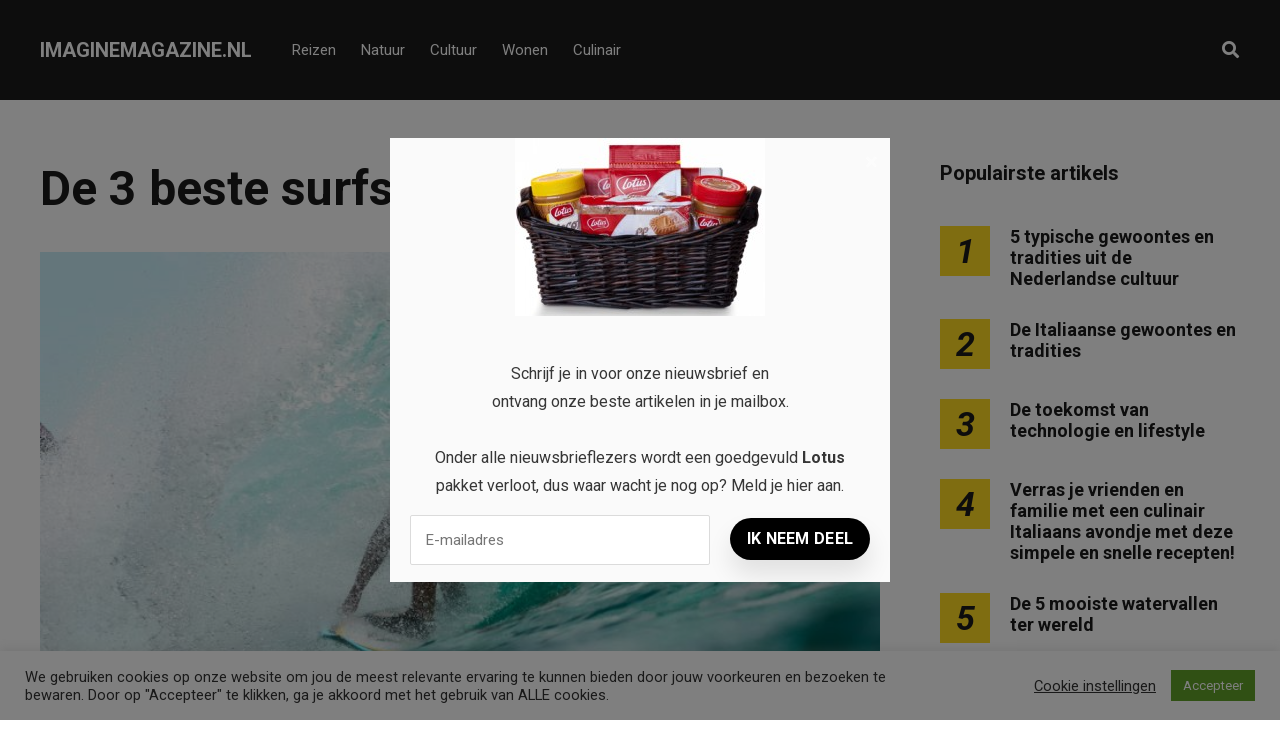

--- FILE ---
content_type: text/html; charset=UTF-8
request_url: https://imaginemagazine.nl/de-3-beste-surfspots-van-europa/
body_size: 16930
content:
<!DOCTYPE html>
<html dir="ltr" lang="nl-NL" prefix="og: https://ogp.me/ns#">

<head>
		<meta charset="UTF-8">
	<meta name="viewport" content="width=device-width, initial-scale=1, maximum-scale=1">
	<meta name="format-detection" content="telephone=no">
	<meta name="theme-color" content="#ffda23">
	<link rel="profile" href="https://gmpg.org/xfn/11">
	<link rel="pingback" href="https://imaginemagazine.nl/xmlrpc.php">
		
	<title>De 3 beste surfspots van Europa | imaginemagazine.nl</title>

		<!-- All in One SEO 4.9.3 - aioseo.com -->
	<meta name="robots" content="max-image-preview:large" />
	<meta name="author" content="Jan De Volder"/>
	<link rel="canonical" href="https://imaginemagazine.nl/de-3-beste-surfspots-van-europa/" />
	<meta name="generator" content="All in One SEO (AIOSEO) 4.9.3" />
		<meta property="og:locale" content="nl_NL" />
		<meta property="og:site_name" content="imaginemagazine.nl | Just another WordPress site" />
		<meta property="og:type" content="article" />
		<meta property="og:title" content="De 3 beste surfspots van Europa | imaginemagazine.nl" />
		<meta property="og:url" content="https://imaginemagazine.nl/de-3-beste-surfspots-van-europa/" />
		<meta property="article:published_time" content="2021-10-20T06:16:34+00:00" />
		<meta property="article:modified_time" content="2021-10-20T06:18:09+00:00" />
		<meta name="twitter:card" content="summary" />
		<meta name="twitter:title" content="De 3 beste surfspots van Europa | imaginemagazine.nl" />
		<script type="application/ld+json" class="aioseo-schema">
			{"@context":"https:\/\/schema.org","@graph":[{"@type":"Article","@id":"https:\/\/imaginemagazine.nl\/de-3-beste-surfspots-van-europa\/#article","name":"De 3 beste surfspots van Europa | imaginemagazine.nl","headline":"De 3 beste surfspots van Europa","author":{"@id":"https:\/\/imaginemagazine.nl\/author\/jan\/#author"},"publisher":{"@id":"https:\/\/imaginemagazine.nl\/#organization"},"image":{"@type":"ImageObject","url":"https:\/\/imaginemagazine.nl\/wp-content\/uploads\/2021\/10\/Beste-Surfspots-van-Europa.jpg","width":728,"height":485,"caption":"Beste Surfspots van Europa"},"datePublished":"2021-10-20T06:16:34+00:00","dateModified":"2021-10-20T06:18:09+00:00","inLanguage":"nl-NL","mainEntityOfPage":{"@id":"https:\/\/imaginemagazine.nl\/de-3-beste-surfspots-van-europa\/#webpage"},"isPartOf":{"@id":"https:\/\/imaginemagazine.nl\/de-3-beste-surfspots-van-europa\/#webpage"},"articleSection":"Reizen, De 3 beste surfspots van Europa, Surfen, Surfen in Frankrijk, Surfen in Portugal, Surfen in Spanje, surfparadijsjes"},{"@type":"BreadcrumbList","@id":"https:\/\/imaginemagazine.nl\/de-3-beste-surfspots-van-europa\/#breadcrumblist","itemListElement":[{"@type":"ListItem","@id":"https:\/\/imaginemagazine.nl#listItem","position":1,"name":"Home","item":"https:\/\/imaginemagazine.nl","nextItem":{"@type":"ListItem","@id":"https:\/\/imaginemagazine.nl\/reizen\/#listItem","name":"Reizen"}},{"@type":"ListItem","@id":"https:\/\/imaginemagazine.nl\/reizen\/#listItem","position":2,"name":"Reizen","item":"https:\/\/imaginemagazine.nl\/reizen\/","nextItem":{"@type":"ListItem","@id":"https:\/\/imaginemagazine.nl\/de-3-beste-surfspots-van-europa\/#listItem","name":"De 3 beste surfspots van Europa"},"previousItem":{"@type":"ListItem","@id":"https:\/\/imaginemagazine.nl#listItem","name":"Home"}},{"@type":"ListItem","@id":"https:\/\/imaginemagazine.nl\/de-3-beste-surfspots-van-europa\/#listItem","position":3,"name":"De 3 beste surfspots van Europa","previousItem":{"@type":"ListItem","@id":"https:\/\/imaginemagazine.nl\/reizen\/#listItem","name":"Reizen"}}]},{"@type":"Organization","@id":"https:\/\/imaginemagazine.nl\/#organization","name":"imaginemagazine.nl","description":"Just another WordPress site","url":"https:\/\/imaginemagazine.nl\/"},{"@type":"Person","@id":"https:\/\/imaginemagazine.nl\/author\/jan\/#author","url":"https:\/\/imaginemagazine.nl\/author\/jan\/","name":"Jan De Volder","image":{"@type":"ImageObject","@id":"https:\/\/imaginemagazine.nl\/de-3-beste-surfspots-van-europa\/#authorImage","url":"https:\/\/secure.gravatar.com\/avatar\/c7f55227fbcbb4b6be63f2eb4aeba0ad9390fb228a9cb8f453482a838bc8c4aa?s=96&d=mm&r=g","width":96,"height":96,"caption":"Jan De Volder"}},{"@type":"WebPage","@id":"https:\/\/imaginemagazine.nl\/de-3-beste-surfspots-van-europa\/#webpage","url":"https:\/\/imaginemagazine.nl\/de-3-beste-surfspots-van-europa\/","name":"De 3 beste surfspots van Europa | imaginemagazine.nl","inLanguage":"nl-NL","isPartOf":{"@id":"https:\/\/imaginemagazine.nl\/#website"},"breadcrumb":{"@id":"https:\/\/imaginemagazine.nl\/de-3-beste-surfspots-van-europa\/#breadcrumblist"},"author":{"@id":"https:\/\/imaginemagazine.nl\/author\/jan\/#author"},"creator":{"@id":"https:\/\/imaginemagazine.nl\/author\/jan\/#author"},"image":{"@type":"ImageObject","url":"https:\/\/imaginemagazine.nl\/wp-content\/uploads\/2021\/10\/Beste-Surfspots-van-Europa.jpg","@id":"https:\/\/imaginemagazine.nl\/de-3-beste-surfspots-van-europa\/#mainImage","width":728,"height":485,"caption":"Beste Surfspots van Europa"},"primaryImageOfPage":{"@id":"https:\/\/imaginemagazine.nl\/de-3-beste-surfspots-van-europa\/#mainImage"},"datePublished":"2021-10-20T06:16:34+00:00","dateModified":"2021-10-20T06:18:09+00:00"},{"@type":"WebSite","@id":"https:\/\/imaginemagazine.nl\/#website","url":"https:\/\/imaginemagazine.nl\/","name":"imaginemagazine.nl","description":"Just another WordPress site","inLanguage":"nl-NL","publisher":{"@id":"https:\/\/imaginemagazine.nl\/#organization"}}]}
		</script>
		<!-- All in One SEO -->

<link rel='dns-prefetch' href='//fonts.googleapis.com' />
<link rel="alternate" type="application/rss+xml" title="imaginemagazine.nl &raquo; feed" href="https://imaginemagazine.nl/feed/" />
<link rel="alternate" type="application/rss+xml" title="imaginemagazine.nl &raquo; reacties feed" href="https://imaginemagazine.nl/comments/feed/" />
<link rel="alternate" type="application/rss+xml" title="imaginemagazine.nl &raquo; De 3 beste surfspots van Europa reacties feed" href="https://imaginemagazine.nl/de-3-beste-surfspots-van-europa/feed/" />
<link rel="alternate" title="oEmbed (JSON)" type="application/json+oembed" href="https://imaginemagazine.nl/wp-json/oembed/1.0/embed?url=https%3A%2F%2Fimaginemagazine.nl%2Fde-3-beste-surfspots-van-europa%2F" />
<link rel="alternate" title="oEmbed (XML)" type="text/xml+oembed" href="https://imaginemagazine.nl/wp-json/oembed/1.0/embed?url=https%3A%2F%2Fimaginemagazine.nl%2Fde-3-beste-surfspots-van-europa%2F&#038;format=xml" />
<style id='wp-img-auto-sizes-contain-inline-css' type='text/css'>
img:is([sizes=auto i],[sizes^="auto," i]){contain-intrinsic-size:3000px 1500px}
/*# sourceURL=wp-img-auto-sizes-contain-inline-css */
</style>
<style id='wp-emoji-styles-inline-css' type='text/css'>

	img.wp-smiley, img.emoji {
		display: inline !important;
		border: none !important;
		box-shadow: none !important;
		height: 1em !important;
		width: 1em !important;
		margin: 0 0.07em !important;
		vertical-align: -0.1em !important;
		background: none !important;
		padding: 0 !important;
	}
/*# sourceURL=wp-emoji-styles-inline-css */
</style>
<link rel='stylesheet' id='contact-form-7-css' href='https://imaginemagazine.nl/wp-content/plugins/contact-form-7/includes/css/styles.css?ver=6.1.4' type='text/css' media='all' />
<link rel='stylesheet' id='cookie-law-info-css' href='https://imaginemagazine.nl/wp-content/plugins/cookie-law-info/legacy/public/css/cookie-law-info-public.css?ver=3.3.9.1' type='text/css' media='all' />
<link rel='stylesheet' id='cookie-law-info-gdpr-css' href='https://imaginemagazine.nl/wp-content/plugins/cookie-law-info/legacy/public/css/cookie-law-info-gdpr.css?ver=3.3.9.1' type='text/css' media='all' />
<link rel='stylesheet' id='easy_social_share_buttons-frontend-css' href='https://imaginemagazine.nl/wp-content/plugins/easy-social-share-buttons/assets/css/frontend.min.css?ver=1.0.0' type='text/css' media='all' />
<link rel='stylesheet' id='ppress-frontend-css' href='https://imaginemagazine.nl/wp-content/plugins/wp-user-avatar/assets/css/frontend.min.css?ver=4.16.8' type='text/css' media='all' />
<link rel='stylesheet' id='ppress-flatpickr-css' href='https://imaginemagazine.nl/wp-content/plugins/wp-user-avatar/assets/flatpickr/flatpickr.min.css?ver=4.16.8' type='text/css' media='all' />
<link rel='stylesheet' id='ppress-select2-css' href='https://imaginemagazine.nl/wp-content/plugins/wp-user-avatar/assets/select2/select2.min.css?ver=6.9' type='text/css' media='all' />
<link rel='stylesheet' id='js_composer_front-css' href='https://imaginemagazine.nl/wp-content/plugins/js_composer/assets/css/js_composer.min.css?ver=6.2.0' type='text/css' media='all' />
<link rel='stylesheet' id='core-extend-css' href='https://imaginemagazine.nl/wp-content/plugins/core-extend/assets/css/core-extend.css?ver=1' type='text/css' media='all' />
<link rel='stylesheet' id='parent-style-css' href='https://imaginemagazine.nl/wp-content/themes/mag/style.css?ver=6.9' type='text/css' media='all' />
<link rel='stylesheet' id='mnky_main-css' href='https://imaginemagazine.nl/wp-content/themes/mag-child/style.css?ver=1.0.0' type='text/css' media='all' />
<style id='mnky_main-inline-css' type='text/css'>
input[type='submit'],input[type=button], button, blockquote p:before, #site-navigation ul li.menu-button-full a, #header-container .menu-toggle-wrapper:hover span, .toggle-overlay-sidebar:hover span, .toggle-overlay-sidebar:hover span:after, .toggle-overlay-sidebar:hover span:before, .overlay-sidebar-close:hover span, .header-search .toggle-header-search:hover span, #wp-calendar #today, .widget-area .widget .tagcloud a, .article-labels span, .archive-layout .post-format-badge i, .archive-layout:not(.archive-style-2) .more-link, .rating-bar-value, .tag-links span a, .mnky-post-links .previous-post-title,.mnky-post-links .next-post-title, .page-links span, .pagination .current, .scrollToTop, .mnky_button a, .mnky_heading_wrapper h1,.mnky_heading_wrapper h2,.mnky_heading_wrapper h3,.mnky_heading_wrapper h4,.mnky_heading_wrapper h5, .mnky_heading_wrapper h6, .mp-post-format i, .mp-post-nr, #load-posts a, .ajax-load-posts .mp-load-posts a, .ajax-infinite-scroll .mp-load-posts a, .ajax-post-carousel .mp-load-posts a, .mnky-posts-grid .mpg-title, .mnt-title, .mnky-posts-slider .flex-direction-nav a {background-color:#ffda23;}			#comments span.required, #comments p.comment-notes:before, p.logged-in-as:before, p.must-log-in:before, .sticky .post-preview:after, .format-chat p:nth-child(odd):before, .page-sidebar a:hover, #site-navigation ul li a:hover, #site-navigation ul li.current-menu-item > a, #site-navigation ul li.megamenu ul li ul li a:hover, #site-navigation ul li.megamenu ul li.current-menu-item > a, #site-navigation .mnky-menu-posts .menu-post-container:hover h6, #site-navigation ul li.megamenu-tabs .submenu-content .tabs-nav li.nav-active a, .site-links .search_button:hover, .menu-toggle-wrapper:hover, #site-navigation-side a:hover, #site-navigation-side .menu-container ul li a:hover, #site-navigation-side .toggle-main-menu:hover span, .meta-views, .rating-stars, .archive-style-2 .post-content-wrapper a:hover, .archive-style-2 .post-content-wrapper .entry-content a:hover, .archive-style-2 .post-content-wrapper .mp-rating-stars span, .mp-views, .mp-rating-stars, .mp-layout-5 .mp-content-container a:hover, .mp-widget.mp-layout-5 .mp-container .mp-content-container a:hover, .mnky-posts-grid .mpg-category a, .mnky_category figcaption span, .mnky_category_link:hover figcaption span, .mnky_custom-list-item i, .mnky_service-box .service_icon i, .vc_toggle_default .vc_toggle_title .vc_toggle_icon:after, .separator_w_icon i {color:#ffda23;}					.mnky_heading_wrapper h6, .mnky-posts-grid .mpg-title {box-shadow: 10px 0 0 #ffda23, -10px 0 0 #ffda23;}			.archive-layout .post-format-badge i, .tag-links span a, .widget-area .widget .tagcloud a, .mnky-post-links .previous-post-title,.mnky-post-links .next-post-title, .page-links span, .pagination .current, .scrollToTop i, .mnky_button a, .mnky_heading_wrapper h1, .mnky_heading_wrapper h2, .mnky_heading_wrapper h3, .mnky_heading_wrapper h4, .mnky_heading_wrapper h5, .mnky_heading_wrapper h6, .mp-post-format i, .mp-post-nr, .ajax-post-carousel  .mp-load-posts i, .ajax-load-posts .mp-load-posts a, .ajax-infinite-scroll .mp-load-posts a, .mnky-posts-grid .mpg-title, .mnky-posts-grid .mpg-title a, .mnky-posts-grid .mp-views, .mnt-title, .mnky-posts-slider .flex-direction-nav a {color:#1b1b1b;}					.mnky_category figcaption span, .mnky-posts-grid .mpg-category a  {background-color:#1b1b1b;}					input:focus, textarea:focus, .rating-bar-value:after, #sidebar .widget.widget_nav_menu ul li.current-menu-item a, #sidebar.float-right .widget.widget_nav_menu ul li.current-menu-item a {border-color:#ffda23;}		.mp-container .mp-comment:after {border-left-color:#ffda23; border-top-color:#ffda23;}			.mp-ajax-loader{border-top-color:#ffda23;}			.wp-block-button__link:not(.has-background), .wp-block-button__link:not(.has-background):active, .wp-block-button__link:not(.has-background):focus, .wp-block-button__link:not(.has-background):hover, .wp-block-file .wp-block-file__button, .entry-content .wp-block-tag-cloud a {background-color:#ffda23;}			.wp-block-button__link:not(.has-text-color), .wp-block-button__link:not(.has-text-color):active, .wp-block-button__link:not(.has-text-color):focus, .wp-block-button__link:not(.has-text-color):hover, .wp-block-file .wp-block-file__button, .wp-block-file a.wp-block-file__button:active, .wp-block-file a.wp-block-file__button:focus, .wp-block-file a.wp-block-file__button:hover, .wp-block-file a.wp-block-file__button:visited, .entry-content .wp-block-tag-cloud a {color:#1b1b1b;}	#main, #site-header #header-container, #overlay-sidebar-inner, #top-bar, #mobile-site-header, #container, .inner, .page-header-inner, .header-search, .header-search .search-input {max-width:1200px; }.mps-content-container {width:1260px; }#site-navigation ul li.megamenu > ul{max-width:1200px; left: calc(50% - 600px);}@media only screen and (max-width : 1200px){#site-navigation .menu-container ul li.megamenu > ul{left:0;}}@media only screen and (max-width : 1260px){.searchform-wrapper {padding:0 30px;} .header-search .toggle-header-search {right:30px;}}@media only screen and (min-width : 1320px){.no-sidebar.container-one-column .entry-content .alignwide {width : 1320px; margin-left:-60px; margin-right : -60px;} }@media only screen and (max-width : 1380px){.no-sidebar.container-one-column .entry-content .wp-block-columns.alignwide {width : 100%; margin-left:0px; margin-right : 0px;} }body{color:#333333; font-size:16px}a, #content h4.wpb_toggle, .entry-meta-blog .meta-author, .entry-header .entry-meta, .entry-header .entry-meta a, .pagination a, .page-links a, #comments .comment-meta a, #comments .comment-reply-link, #comments h3.comment-reply-title #cancel-comment-reply-link, #comments .comment-navigation a, .mp-author a, .mp-widget .mp-container,.mp-widget .mp-container a, .mp-widget .mp-container a:hover {color:#333333;}.single-post .entry-content, .single-post .post_lead_content {font-size:16px}h1{font-size:30px}h2{font-size:24px}h3{font-size:20px}h4{font-size:18px}h5{font-size:16px}h6{font-size:14px}h1, h2, h3, h4, h5, h6, h1 a, h2 a, h3 a, h4 a, h5 a, h6 a {color:#1b1b1b}#comments .comment-author .fn, #wrapper .author .fn a, .mp-widget .mp-container  h2 a, .mp-widget .mp-container  h2 a:hover {color:#1b1b1b}#site-header, #site-header #header-wrapper {height:100px;}#top-bar-wrapper, #top-bar .widget_nav_menu ul li ul{background:#1b1b1b}#top-bar-wrapper .widget, #top-bar .widget-title, #top-bar .search-input {color:#ffffff}#top-bar-wrapper .widget a {color:rgba(255, 255, 255, 0.7)}#top-bar-wrapper .widget a:hover{color:#ffffff}#site-navigation ul > li > a, .site-links .menu-toggle-wrapper, .site-links .search_button, #site-logo .site-title, #site-navigation #menu-sidebar, .overlay-toggle-wrapper {line-height:100px}.header-search .search-input {height:100px}#site-navigation ul li a, #site-logo .site-title a, .site-links .search_button, .toggle-mobile-menu i, #mobile-site-header #mobile-site-logo h1.site-title a, #mobile-site-header .toggle-mobile-menu i, #mobile-site-navigation .mobile-menu-header, .header-search .search-input, .menu-toggle-wrapper {color:#ffffff}.header-search .toggle-header-search span, #header-container .menu-toggle-wrapper span, .toggle-overlay-sidebar span, .toggle-overlay-sidebar span:after {background-color:#ffffff}#site-navigation-side, #menu-sidebar .widget-title, #site-navigation-side .mp-title, #site-navigation-side .mnky-posts a, #site-navigation-side .mnky-posts a:hover, #site-navigation-side .mnky-related-posts h6 {color:#ffffff}.footer-sidebar .vc_col-sm-3:nth-child(1) {width:25%}.footer-sidebar .vc_col-sm-3:nth-child(2) {width:25%}.footer-sidebar .vc_col-sm-3:nth-child(3) {width:25%}.footer-sidebar .vc_col-sm-3:nth-child(4) {width:25%}.footer-sidebar .row_two .vc_col-sm-3:nth-child(1) {width:25%}.footer-sidebar .row_two .vc_col-sm-3:nth-child(2) {width:25%}.footer-sidebar .row_two .vc_col-sm-3:nth-child(3) {width:25%}.footer-sidebar .row_two .vc_col-sm-3:nth-child(4) {width:25%}.site-info {text-align:center}
/*# sourceURL=mnky_main-inline-css */
</style>
<link rel='stylesheet' id='mnky_post-icons-css' href='https://imaginemagazine.nl/wp-content/themes/mag/css/post-icons.css?ver=1.0.0' type='text/css' media='all' />
<link rel='stylesheet' id='vc_font_awesome_5_shims-css' href='https://imaginemagazine.nl/wp-content/plugins/js_composer/assets/lib/bower/font-awesome/css/v4-shims.min.css?ver=6.2.0' type='text/css' media='all' />
<link rel='stylesheet' id='vc_font_awesome_5-css' href='https://imaginemagazine.nl/wp-content/plugins/js_composer/assets/lib/bower/font-awesome/css/all.min.css?ver=6.2.0' type='text/css' media='all' />
<link rel='stylesheet' id='mnky-fonts-css' href='//fonts.googleapis.com/css?family=Roboto%3A400%2C300italic%2C300%2C400italic%2C500%2C500italic%2C700%2C700italic%26subset%3Dlatin%2Clatin-ext&#038;ver=1.0.0' type='text/css' media='all' />
<script type="text/javascript" src="https://imaginemagazine.nl/wp-includes/js/jquery/jquery.min.js?ver=3.7.1" id="jquery-core-js"></script>
<script type="text/javascript" src="https://imaginemagazine.nl/wp-includes/js/jquery/jquery-migrate.min.js?ver=3.4.1" id="jquery-migrate-js"></script>
<script type="text/javascript" id="cookie-law-info-js-extra">
/* <![CDATA[ */
var Cli_Data = {"nn_cookie_ids":[],"cookielist":[],"non_necessary_cookies":[],"ccpaEnabled":"","ccpaRegionBased":"","ccpaBarEnabled":"","strictlyEnabled":["necessary","obligatoire"],"ccpaType":"gdpr","js_blocking":"1","custom_integration":"","triggerDomRefresh":"","secure_cookies":""};
var cli_cookiebar_settings = {"animate_speed_hide":"500","animate_speed_show":"500","background":"#FFF","border":"#b1a6a6c2","border_on":"","button_1_button_colour":"#61a229","button_1_button_hover":"#4e8221","button_1_link_colour":"#fff","button_1_as_button":"1","button_1_new_win":"","button_2_button_colour":"#333","button_2_button_hover":"#292929","button_2_link_colour":"#444","button_2_as_button":"","button_2_hidebar":"","button_3_button_colour":"#3566bb","button_3_button_hover":"#2a5296","button_3_link_colour":"#fff","button_3_as_button":"1","button_3_new_win":"","button_4_button_colour":"#000","button_4_button_hover":"#000000","button_4_link_colour":"#333333","button_4_as_button":"","button_7_button_colour":"#61a229","button_7_button_hover":"#4e8221","button_7_link_colour":"#fff","button_7_as_button":"1","button_7_new_win":"","font_family":"inherit","header_fix":"","notify_animate_hide":"1","notify_animate_show":"","notify_div_id":"#cookie-law-info-bar","notify_position_horizontal":"right","notify_position_vertical":"bottom","scroll_close":"","scroll_close_reload":"","accept_close_reload":"","reject_close_reload":"","showagain_tab":"1","showagain_background":"#fff","showagain_border":"#000","showagain_div_id":"#cookie-law-info-again","showagain_x_position":"100px","text":"#333333","show_once_yn":"","show_once":"10000","logging_on":"","as_popup":"","popup_overlay":"1","bar_heading_text":"","cookie_bar_as":"banner","popup_showagain_position":"bottom-right","widget_position":"left"};
var log_object = {"ajax_url":"https://imaginemagazine.nl/wp-admin/admin-ajax.php"};
//# sourceURL=cookie-law-info-js-extra
/* ]]> */
</script>
<script type="text/javascript" src="https://imaginemagazine.nl/wp-content/plugins/cookie-law-info/legacy/public/js/cookie-law-info-public.js?ver=3.3.9.1" id="cookie-law-info-js"></script>
<script type="text/javascript" src="https://imaginemagazine.nl/wp-content/plugins/wp-user-avatar/assets/flatpickr/flatpickr.min.js?ver=4.16.8" id="ppress-flatpickr-js"></script>
<script type="text/javascript" src="https://imaginemagazine.nl/wp-content/plugins/wp-user-avatar/assets/select2/select2.min.js?ver=4.16.8" id="ppress-select2-js"></script>
<link rel="https://api.w.org/" href="https://imaginemagazine.nl/wp-json/" /><link rel="alternate" title="JSON" type="application/json" href="https://imaginemagazine.nl/wp-json/wp/v2/posts/53" /><link rel="EditURI" type="application/rsd+xml" title="RSD" href="https://imaginemagazine.nl/xmlrpc.php?rsd" />
<meta name="generator" content="WordPress 6.9" />
<link rel='shortlink' href='https://imaginemagazine.nl/?p=53' />
<meta name="generator" content="Powered by WPBakery Page Builder - drag and drop page builder for WordPress."/>
<!-- Global site tag (gtag.js) - Google Analytics -->
<script async src="https://www.googletagmanager.com/gtag/js?id=UA-173990860-10"></script>
<script>
  window.dataLayer = window.dataLayer || [];
  function gtag(){dataLayer.push(arguments);}
  gtag('js', new Date());

  gtag('config', 'UA-173990860-10');
</script>
<script src="https://hq.volomedia.com/vm-aydojl.js" async="async"></script>

<script async src="https://pagead2.googlesyndication.com/pagead/js/adsbygoogle.js?client=ca-pub-9607008006084851"
     crossorigin="anonymous"></script><link rel="icon" href="https://imaginemagazine.nl/wp-content/uploads/2020/08/i-ico-100x100.png" sizes="32x32" />
<link rel="icon" href="https://imaginemagazine.nl/wp-content/uploads/2020/08/i-ico-200x200.png" sizes="192x192" />
<link rel="apple-touch-icon" href="https://imaginemagazine.nl/wp-content/uploads/2020/08/i-ico-200x200.png" />
<meta name="msapplication-TileImage" content="https://imaginemagazine.nl/wp-content/uploads/2020/08/i-ico-300x300.png" />
<noscript><style> .wpb_animate_when_almost_visible { opacity: 1; }</style></noscript></head>
	
<body class="wp-singular post-template-default single single-post postid-53 single-format-standard wp-theme-mag wp-child-theme-mag-child sticky-sidebar wpb-js-composer js-comp-ver-6.2.0 vc_responsive" id="site-body" itemscope itemtype="http://schema.org/WebPage">

		
	<div id="wrapper">
		
	
		
			


	
<header id="mobile-site-header" class="mobile-header">
	<div id="mobile-site-logo">
		<h1 class="site-title"><a href="https://imaginemagazine.nl/" title="imaginemagazine.nl" rel="home">imaginemagazine.nl</a></h1>	</div>	
	
	
	
	<a href="#mobile-site-navigation" class="toggle-mobile-menu"><i class="fa fa-bars"></i></a>	
</header>	
	
<header id="site-header" class="" itemscope itemtype="http://schema.org/WPHeader">
	<div id="header-wrapper">
		<div id="header-container" class="clearfix">
			<div id="site-logo">
				<h1 class="site-title"><a href="https://imaginemagazine.nl/" title="imaginemagazine.nl" rel="home">imaginemagazine.nl</a></h1>			</div>			
			
			<div id="site-navigation" itemscope itemtype="http://schema.org/SiteNavigationElement">
				<nav id="primary-navigation" class="menu-container"><ul id="menu-header-menu" class="menu"><li id="menu-item-11" class="menu-item menu-item-type-taxonomy menu-item-object-category current-post-ancestor current-menu-parent current-post-parent menu-item-11"><a href="https://imaginemagazine.nl/reizen/">Reizen</a></li>
<li id="menu-item-12" class="menu-item menu-item-type-taxonomy menu-item-object-category menu-item-12"><a href="https://imaginemagazine.nl/natuur/">Natuur</a></li>
<li id="menu-item-13" class="menu-item menu-item-type-taxonomy menu-item-object-category menu-item-13"><a href="https://imaginemagazine.nl/cultuur/">Cultuur</a></li>
<li id="menu-item-14" class="menu-item menu-item-type-taxonomy menu-item-object-category menu-item-14"><a href="https://imaginemagazine.nl/wonen/">Wonen</a></li>
<li id="menu-item-15" class="menu-item menu-item-type-taxonomy menu-item-object-category menu-item-15"><a href="https://imaginemagazine.nl/culinair/">Culinair</a></li>
</ul></nav>				
				<div class="site-links">
					
											<button class="toggle-header-search search_button" type="button">
							<i class="fa fa-search"></i>
						</button>
						
					
										
										
				</div>
			
							</div><!-- #site-navigation -->
											
							<div class="header-search">
						<div class="searchform-wrapper">
		<form method="get" class="searchform" action="https://imaginemagazine.nl/">
			<input onfocus="this.value=''" onblur="this.value='Typ en druk op enter om te zoeken...'" type="text" value="Zoek..." name="s" class="search-input" />
		</form>
	</div>					<div class="toggle-header-search">
						<span></span>
						<span></span>
					</div>
				</div>
			
		</div><!-- #header-container -->
	</div><!-- #header-wrapper -->	
</header><!-- #site-header -->


		
		
		

	
		
		
		<div id="main" class="clearfix">

	
	<div id="container" class="clearfix">
			<div id="content" class="float-left">
						
			
				
<article itemtype="http://schema.org/Article" itemscope="" id="post-53" class="single-layout clearfix post-53 post type-post status-publish format-standard has-post-thumbnail hentry category-reizen tag-de-3-beste-surfspots-van-europa tag-surfen tag-surfen-in-frankrijk tag-surfen-in-portugal tag-surfen-in-spanje tag-surfparadijsjes">

    <link itemprop="mainEntityOfPage" href="https://imaginemagazine.nl/de-3-beste-surfspots-van-europa/" />
            <header class="entry-header clearfix">
                                            
                <h1 class="entry-title"><span itemprop="headline">De 3 beste surfspots van Europa</span><span class="entry-interaction-meta"><span class="meta-comments"><i class="post-icon icon-comments"></i> <a href="https://imaginemagazine.nl/de-3-beste-surfspots-van-europa/#respond">0</a></span><meta itemprop="interactionCount" content="UserComments:0"/></span></h1>
                        
	        </header><!-- .entry-header -->
    
        
    <div class="entry-content-wrapper clearfix">
        <div class="post-preview clearfix"><img width="728" height="485" src="https://imaginemagazine.nl/wp-content/uploads/2021/10/Beste-Surfspots-van-Europa.jpg" class="attachment-large size-large wp-post-image" alt="Beste Surfspots van Europa" decoding="async" fetchpriority="high" srcset="https://imaginemagazine.nl/wp-content/uploads/2021/10/Beste-Surfspots-van-Europa.jpg 728w, https://imaginemagazine.nl/wp-content/uploads/2021/10/Beste-Surfspots-van-Europa-300x200.jpg 300w, https://imaginemagazine.nl/wp-content/uploads/2021/10/Beste-Surfspots-van-Europa-600x400.jpg 600w" sizes="(max-width: 728px) 100vw, 728px" /></div>

	
            <div itemprop="articleBody" class="entry-content clearfix">
                <p><b>Surfen is een moeilijke maar indrukwekkende sport. Nog beter dan ernaar te kijken is het kunnen! De droom van elke surfer is natuurlijk om in Hawaï of Californië een paar golven te pakken, maar ook in Europa zijn er surfparadijsjes te vinden. Wij hebben voor jou de beste spots op een rijtje gezet.</b></p>
<h2><span style="font-weight: 400;">Portugal</span></h2>
<p><span style="font-weight: 400;">De west- en zuidkust van Portugal wordt begrensd door de Atlantische Oceaan, waardoor je daar veel golven kunt terugvinden. Daarnaast is het een van de warmste landen van Europa vanwege het mediterrane klimaat. Altijd ideaal weer om te surfen dus! Als je echt 1 surfstad moet kiezen, ga dan voor Carcavelos. Dit ligt in het zuidwesten van Portugal, op ongeveer een half uur rijden van Lissabon. Het strand is een van de populairste en meest bezochte stranden van het land, kom daarom zo vroeg mogelijk om de drukte te vermijden en een goede plek te bemachtigen. Als je de golven liever niet met teveel mensen wilt delen dan raden wij je aan om in het laagseizoen te komen. </span></p>
<h2><span style="font-weight: 400;">Frankrijk</span></h2>
<p><span style="font-weight: 400;">En met Frankrijk bedoelen we vooral Hossegor. De combinatie van geweldige golven en de bekende Franse cultuur in een klein stadje is een van de beste settings voor een surftrip. De Fransen zijn een beetje &#8220;too cool for school&#8221; op het strand en in het water, wat het behoorlijk chill en aangenaam maakt. Ongeacht je surfniveau vind je hier sowieso je draai! Als je avontuurlijk bent en er een goedkope trip van wilt maken, ga dan voor een een camping dicht bij zee. Als je van het comfort houdt zijn er tal van Airbnb&#8217;s en guesthouses die vlak aan de zee of in het bos tussen de natuur terug te vinden zijn</span></p>
<h2><span style="font-weight: 400;">Spanje</span></h2>
<p><span style="font-weight: 400;">Je hebt in Spanje verschillende surfspots zoals Zarautz en Galicia, maar als je niet tussen de toeristen wilt zitten hebben wij een betere locatie voor je! Asturië it is! Een groot voordeel is dat zelfs als de golven niet super zijn, je op een prachtige locatie zit. Er zijn hier veel mooie plekjes en prachtige natuur om in te verdwalen. Het is niet alleen een van de beste surfspots in Europa, maar ook een verbluffende bestemming op zich.  Het grootste verschil met Portugal is dat het Noorden van Spanje waarschijnlijk een van de meest bergachtige en bosrijke gebieden op aarde is. Er zijn een aantal kustdorpjes waar je kunt verblijven en naar de geheime baaitjes kunt lopen of rijden.</span></p>
            </div><!-- .entry-content -->
            </div><!-- .entry-content wrapper -->

	
    
    
    
	
		    <div class="entry-meta-footer"><div class="tag-links"><span><a href="https://imaginemagazine.nl/tag/de-3-beste-surfspots-van-europa/" rel="tag">De 3 beste surfspots van Europa</a></span><span><a href="https://imaginemagazine.nl/tag/surfen/" rel="tag">Surfen</a></span><span><a href="https://imaginemagazine.nl/tag/surfen-in-frankrijk/" rel="tag">Surfen in Frankrijk</a></span><span><a href="https://imaginemagazine.nl/tag/surfen-in-portugal/" rel="tag">Surfen in Portugal</a></span><span><a href="https://imaginemagazine.nl/tag/surfen-in-spanje/" rel="tag">Surfen in Spanje</a></span><span><a href="https://imaginemagazine.nl/tag/surfparadijsjes/" rel="tag">surfparadijsjes</a></span></div></div>    <div class="mnky-post-links clearfix"><span class="previous-post-link"><span class="previous-post-title">Previous Article</span><a href="https://imaginemagazine.nl/de-5-mooiste-watervallen-ter-wereld/" rel="prev">De 5 mooiste watervallen ter wereld</a></span><span class="next-post-link"><span class="previous-post-title">Next Article</span><a href="https://imaginemagazine.nl/de-italiaanse-gewoontes-en-tradities/" rel="next">De Italiaanse gewoontes en tradities</a></span></div>
    
    
    
            <div class="hidden-meta" itemprop="image" itemscope itemtype="https://schema.org/ImageObject">
            <meta itemprop="url" content="https://imaginemagazine.nl/wp-content/uploads/2021/10/Beste-Surfspots-van-Europa.jpg">
            <meta itemprop="width" content="728">
            <meta itemprop="height" content="485">
        </div>
    	
	
	<div style="margin-top:20px">
			<a href="https://imaginemagazine.nl/reizen/" rel="category tag">Reizen</a> &middot; <span class="meta-date"><time class="published" datetime="2021-10-20T06:16:34+00:00" itemprop="datePublished">oktober 20, 2021</time><time class="meta-date-modified updated" datetime="2021-10-20T06:18:09+00:00" itemprop="dateModified">oktober 20, 2021</time></span>	</div>

    <div class="hidden-meta" itemprop="publisher" itemscope itemtype="https://schema.org/Organization">
        <div class="hidden-meta" itemprop="logo" itemscope itemtype="https://schema.org/ImageObject">
            <meta itemprop="url" content="">
            <meta itemprop="width" content="">
            <meta itemprop="height" content="">
        </div>
        <meta itemprop="name" content="imaginemagazine.nl">
    </div>
</article><!-- #post-53 -->

			



	

<div id="comments" class="comments-area">

	

		<div id="respond" class="comment-respond">
		<h3 id="reply-title" class="comment-reply-title">Geef een reactie <small><a rel="nofollow" id="cancel-comment-reply-link" href="/de-3-beste-surfspots-van-europa/#respond" style="display:none;">Reactie annuleren</a></small></h3><form action="https://imaginemagazine.nl/wp-comments-post.php" method="post" id="commentform" class="comment-form"><p class="comment-notes"><span id="email-notes">Je e-mailadres wordt niet gepubliceerd.</span> <span class="required-field-message">Vereiste velden zijn gemarkeerd met <span class="required">*</span></span></p><p class="comment-form-comment"><label for="comment">Reactie <span class="required">*</span></label> <textarea autocomplete="new-password"  id="a7e5d407f4"  name="a7e5d407f4"   cols="45" rows="8" maxlength="65525" required="required"></textarea><textarea id="comment" aria-label="hp-comment" aria-hidden="true" name="comment" autocomplete="new-password" style="padding:0 !important;clip:rect(1px, 1px, 1px, 1px) !important;position:absolute !important;white-space:nowrap !important;height:1px !important;width:1px !important;overflow:hidden !important;" tabindex="-1"></textarea><script data-noptimize>document.getElementById("comment").setAttribute( "id", "accb0d24bcd3e44a9f9709a0dff8ea63" );document.getElementById("a7e5d407f4").setAttribute( "id", "comment" );</script></p><p class="comment-form-author"><label for="author">Naam <span class="required">*</span></label> <input id="author" name="author" type="text" value="" size="30" maxlength="245" autocomplete="name" required="required" /></p>
<p class="comment-form-email"><label for="email">E-mail <span class="required">*</span></label> <input id="email" name="email" type="text" value="" size="30" maxlength="100" aria-describedby="email-notes" autocomplete="email" required="required" /></p>
<p class="comment-form-url"><label for="url">Site</label> <input id="url" name="url" type="text" value="" size="30" maxlength="200" autocomplete="url" /></p>
<p class="comment-form-cookies-consent"><input id="wp-comment-cookies-consent" name="wp-comment-cookies-consent" type="checkbox" value="yes" /> <label for="wp-comment-cookies-consent">Mijn naam, e-mail en site opslaan in deze browser voor de volgende keer wanneer ik een reactie plaats.</label></p>
<p class="form-submit"><input name="submit" type="submit" id="submit" class="submit" value="Reactie plaatsen" /> <input type='hidden' name='comment_post_ID' value='53' id='comment_post_ID' />
<input type='hidden' name='comment_parent' id='comment_parent' value='0' />
</p></form>	</div><!-- #respond -->
	
</div><!-- #comments -->

						
			
					
		</div><!-- #content -->
				
		<div itemscope itemtype="http://schema.org/WPSideBar" id="sidebar" class="float-right">
			
<aside class="page-sidebar" itemscope itemtype="http://schema.org/WPSideBar">
	<div class="widget-area">
		<div id="mnky_article_block_widget-2" class="widget widget_mnky_article_block_widget"><h3 class="widget-title">Populairste artikels</h3><div class="mnky-posts clearfix mp-layout-3 column-count-1 mp-widget" data-id="" ><div itemscope itemtype="http://schema.org/Article" class="clearfix mp-container numbered-post mp-post-1"><div class="mp-inner-container"><div class="mp-post-nr" >1</div><div class="mp-content-container"><div class="mp-header mp-element"><h2 class="mp-title" ><a itemprop="mainEntityOfPage" href="https://imaginemagazine.nl/5-typische-gewoontes-en-tradities-die-horen-bij-de-nederlandse-cultuur/" title="View 5 typische gewoontes en tradities uit de Nederlandse cultuur" rel="bookmark"><span itemprop="headline" >5 typische gewoontes en tradities uit de Nederlandse cultuur</span></a></h2></div><div class="hidden-meta" itemprop="author" itemscope itemtype="http://schema.org/Person"><meta itemprop="name" content="Jan De Volder"></div><time datetime="2022-01-07T14:08:14+00:00" itemprop="datePublished"></time><time class="meta-date-modified" datetime="2022-02-21T14:27:31+00:00" itemprop="dateModified"></time><div class="hidden-meta" itemprop="image" itemscope itemtype="https://schema.org/ImageObject"><meta itemprop="url" content="https://imaginemagazine.nl/wp-content/uploads/2022/01/Koeien-in-de-Wei.jpeg"><meta itemprop="width" content="728"><meta itemprop="height" content="486"></div><div class="hidden-meta" itemprop="publisher" itemscope itemtype="https://schema.org/Organization">
			<div class="hidden-meta" itemprop="logo" itemscope itemtype="https://schema.org/ImageObject">
			<meta itemprop="url" content="">
			<meta itemprop="width" content="">
			<meta itemprop="height" content="">
			</div>
			<meta itemprop="name" content="imaginemagazine.nl">
			</div></div></div></div><div itemscope itemtype="http://schema.org/Article" class="clearfix mp-container numbered-post mp-post-2"><div class="mp-inner-container"><div class="mp-post-nr" >2</div><div class="mp-content-container"><div class="mp-header mp-element"><h2 class="mp-title" ><a itemprop="mainEntityOfPage" href="https://imaginemagazine.nl/de-italiaanse-gewoontes-en-tradities/" title="View De Italiaanse gewoontes en tradities" rel="bookmark"><span itemprop="headline" >De Italiaanse gewoontes en tradities</span></a></h2></div><div class="hidden-meta" itemprop="author" itemscope itemtype="http://schema.org/Person"><meta itemprop="name" content="Jan De Volder"></div><time datetime="2021-10-20T06:27:38+00:00" itemprop="datePublished"></time><time class="meta-date-modified" datetime="2021-10-20T06:27:38+00:00" itemprop="dateModified"></time><div class="hidden-meta" itemprop="image" itemscope itemtype="https://schema.org/ImageObject"><meta itemprop="url" content="https://imaginemagazine.nl/wp-content/uploads/2021/10/Italiaanse-Trattoria.jpg"><meta itemprop="width" content="728"><meta itemprop="height" content="485"></div><div class="hidden-meta" itemprop="publisher" itemscope itemtype="https://schema.org/Organization">
			<div class="hidden-meta" itemprop="logo" itemscope itemtype="https://schema.org/ImageObject">
			<meta itemprop="url" content="">
			<meta itemprop="width" content="">
			<meta itemprop="height" content="">
			</div>
			<meta itemprop="name" content="imaginemagazine.nl">
			</div></div></div></div><div itemscope itemtype="http://schema.org/Article" class="clearfix mp-container numbered-post mp-post-3"><div class="mp-inner-container"><div class="mp-post-nr" >3</div><div class="mp-content-container"><div class="mp-header mp-element"><h2 class="mp-title" ><a itemprop="mainEntityOfPage" href="https://imaginemagazine.nl/de-toekomst-van-technologie-en-lifestyle/" title="View De toekomst van technologie en lifestyle" rel="bookmark"><span itemprop="headline" >De toekomst van technologie en lifestyle</span></a></h2></div><div class="hidden-meta" itemprop="author" itemscope itemtype="http://schema.org/Person"><meta itemprop="name" content="Jan De Volder"></div><time datetime="2023-12-07T12:23:08+00:00" itemprop="datePublished"></time><time class="meta-date-modified" datetime="2023-12-07T12:23:08+00:00" itemprop="dateModified"></time><div class="hidden-meta" itemprop="image" itemscope itemtype="https://schema.org/ImageObject"><meta itemprop="url" content="https://imaginemagazine.nl/wp-content/uploads/2023/12/pexels-ivan-samkov-4458554.jpg"><meta itemprop="width" content="640"><meta itemprop="height" content="427"></div><div class="hidden-meta" itemprop="publisher" itemscope itemtype="https://schema.org/Organization">
			<div class="hidden-meta" itemprop="logo" itemscope itemtype="https://schema.org/ImageObject">
			<meta itemprop="url" content="">
			<meta itemprop="width" content="">
			<meta itemprop="height" content="">
			</div>
			<meta itemprop="name" content="imaginemagazine.nl">
			</div></div></div></div><div itemscope itemtype="http://schema.org/Article" class="clearfix mp-container numbered-post mp-post-4"><div class="mp-inner-container"><div class="mp-post-nr" >4</div><div class="mp-content-container"><div class="mp-header mp-element"><h2 class="mp-title" ><a itemprop="mainEntityOfPage" href="https://imaginemagazine.nl/verras-je-vrienden-en-familie-met-een-culinair-italiaans-avondje-met-deze-simpele-en-snelle-recepten/" title="View Verras je vrienden en familie met een culinair Italiaans avondje met deze simpele en snelle recepten!" rel="bookmark"><span itemprop="headline" >Verras je vrienden en familie met een culinair Italiaans avondje met deze simpele en snelle recepten!</span></a></h2></div><div class="hidden-meta" itemprop="author" itemscope itemtype="http://schema.org/Person"><meta itemprop="name" content="Jan De Volder"></div><time datetime="2021-11-03T10:36:09+00:00" itemprop="datePublished"></time><time class="meta-date-modified" datetime="2021-11-03T10:36:09+00:00" itemprop="dateModified"></time><div class="hidden-meta" itemprop="image" itemscope itemtype="https://schema.org/ImageObject"><meta itemprop="url" content="https://imaginemagazine.nl/wp-content/uploads/2021/11/Culinaire-Italiaanse-Recepten.jpeg"><meta itemprop="width" content="728"><meta itemprop="height" content="485"></div><div class="hidden-meta" itemprop="publisher" itemscope itemtype="https://schema.org/Organization">
			<div class="hidden-meta" itemprop="logo" itemscope itemtype="https://schema.org/ImageObject">
			<meta itemprop="url" content="">
			<meta itemprop="width" content="">
			<meta itemprop="height" content="">
			</div>
			<meta itemprop="name" content="imaginemagazine.nl">
			</div></div></div></div><div itemscope itemtype="http://schema.org/Article" class="clearfix mp-container numbered-post mp-post-5"><div class="mp-inner-container"><div class="mp-post-nr" >5</div><div class="mp-content-container"><div class="mp-header mp-element"><h2 class="mp-title" ><a itemprop="mainEntityOfPage" href="https://imaginemagazine.nl/de-5-mooiste-watervallen-ter-wereld/" title="View De 5 mooiste watervallen ter wereld" rel="bookmark"><span itemprop="headline" >De 5 mooiste watervallen ter wereld</span></a></h2></div><div class="hidden-meta" itemprop="author" itemscope itemtype="http://schema.org/Person"><meta itemprop="name" content="Kim Zwemer"></div><time datetime="2020-11-04T15:38:07+00:00" itemprop="datePublished"></time><time class="meta-date-modified" datetime="2020-11-04T15:38:07+00:00" itemprop="dateModified"></time><div class="hidden-meta" itemprop="image" itemscope itemtype="https://schema.org/ImageObject"><meta itemprop="url" content="https://imaginemagazine.nl/wp-content/uploads/2020/10/weroad-5YidZSzaS80-unsplash-2-scaled.jpg"><meta itemprop="width" content="2560"><meta itemprop="height" content="1707"></div><div class="hidden-meta" itemprop="publisher" itemscope itemtype="https://schema.org/Organization">
			<div class="hidden-meta" itemprop="logo" itemscope itemtype="https://schema.org/ImageObject">
			<meta itemprop="url" content="">
			<meta itemprop="width" content="">
			<meta itemprop="height" content="">
			</div>
			<meta itemprop="name" content="imaginemagazine.nl">
			</div></div></div></div></div></div>	</div>
</aside><!-- .page-sidebar -->		</div>		
		
		</div><!-- #container -->

	</div><!-- #main  -->

	
<footer class="site-footer" id="site-footer" itemscope itemtype="http://schema.org/WPFooter">

					<div class="footer-sidebar clearfix" itemscope itemtype="http://schema.org/WPSideBar">
							<div class="inner">
											<div class="vc_row row_one">
															<div class="vc_col-sm-3">
									<div class="widget-area">
										<div id="custom_html-2" class="widget_text widget widget_custom_html"><div class="textwidget custom-html-widget"><div class="fb-page" data-href="https://www.facebook.com/Imagine-Magazine-110659680705267/" data-tabs="" data-width="" data-height="" data-small-header="false" data-adapt-container-width="true" data-hide-cover="false" data-show-facepile="false">
<blockquote class="fb-xfbml-parse-ignore" cite="https://www.facebook.com/Imagine-Magazine-110659680705267/"><a href="https://www.facebook.com/Imagine-Magazine-110659680705267/">Imagine Magazine</a></blockquote>
</div></div></div><div id="nav_menu-2" class="widget widget_nav_menu"><div class="menu-header-menu-container"><ul id="menu-header-menu-1" class="menu"><li class="menu-item menu-item-type-taxonomy menu-item-object-category current-post-ancestor current-menu-parent current-post-parent menu-item-11"><a href="https://imaginemagazine.nl/reizen/">Reizen</a></li>
<li class="menu-item menu-item-type-taxonomy menu-item-object-category menu-item-12"><a href="https://imaginemagazine.nl/natuur/">Natuur</a></li>
<li class="menu-item menu-item-type-taxonomy menu-item-object-category menu-item-13"><a href="https://imaginemagazine.nl/cultuur/">Cultuur</a></li>
<li class="menu-item menu-item-type-taxonomy menu-item-object-category menu-item-14"><a href="https://imaginemagazine.nl/wonen/">Wonen</a></li>
<li class="menu-item menu-item-type-taxonomy menu-item-object-category menu-item-15"><a href="https://imaginemagazine.nl/culinair/">Culinair</a></li>
</ul></div></div>									</div>
								</div>
							
															<div class="vc_col-sm-3">
									<div class="widget-area">
										<div id="mnky_article_block_widget-8" class="widget widget_mnky_article_block_widget"><h3 class="widget-title">Meest recent</h3><div class="mnky-posts clearfix mp-layout-4 column-count-1 mp-widget" data-id="" ><div itemscope itemtype="http://schema.org/Article" class="clearfix mp-container  mp-post-1"><div class="mp-inner-container"><a href="https://imaginemagazine.nl/waarom-kiezen-voor-een-nefit-bosch-cv-ketel/" class="mp-image-url" rel="bookmark"><div class="mp-image" itemprop="image" itemscope itemtype="https://schema.org/ImageObject"><img width="600" height="400" src="https://imaginemagazine.nl/wp-content/uploads/2025/11/Nefit-Bosch-cv-ketel-600x400.jpg" class="attachment-mnky_size-600x400 size-mnky_size-600x400 wp-post-image" alt="Nefit Bosch cv-ketel" decoding="async" loading="lazy" srcset="https://imaginemagazine.nl/wp-content/uploads/2025/11/Nefit-Bosch-cv-ketel-600x400.jpg 600w, https://imaginemagazine.nl/wp-content/uploads/2025/11/Nefit-Bosch-cv-ketel-300x200.jpg 300w, https://imaginemagazine.nl/wp-content/uploads/2025/11/Nefit-Bosch-cv-ketel-768x512.jpg 768w, https://imaginemagazine.nl/wp-content/uploads/2025/11/Nefit-Bosch-cv-ketel.jpg 850w" sizes="auto, (max-width: 600px) 100vw, 600px" /><meta itemprop="url" content="https://imaginemagazine.nl/wp-content/uploads/2025/11/Nefit-Bosch-cv-ketel.jpg"><meta itemprop="width" content="850"><meta itemprop="height" content="567"></div></a><div class="mp-content-container"><div class="mp-header mp-element"><h2 class="mp-title" style="font-size:16px;"><a itemprop="mainEntityOfPage" href="https://imaginemagazine.nl/waarom-kiezen-voor-een-nefit-bosch-cv-ketel/" title="View Waarom kiezen voor een Nefit Bosch cv-ketel?" rel="bookmark"><span itemprop="headline" >Waarom kiezen voor een Nefit Bosch cv-ketel?</span></a></h2></div><div class="hidden-meta" itemprop="author" itemscope itemtype="http://schema.org/Person"><meta itemprop="name" content="Jan De Volder"></div><time datetime="2025-11-28T09:43:28+00:00" itemprop="datePublished"></time><time class="meta-date-modified" datetime="2025-11-28T09:43:28+00:00" itemprop="dateModified"></time><div class="hidden-meta" itemprop="image" itemscope itemtype="https://schema.org/ImageObject"><meta itemprop="url" content="https://imaginemagazine.nl/wp-content/uploads/2025/11/Nefit-Bosch-cv-ketel.jpg"><meta itemprop="width" content="850"><meta itemprop="height" content="567"></div><div class="hidden-meta" itemprop="publisher" itemscope itemtype="https://schema.org/Organization">
			<div class="hidden-meta" itemprop="logo" itemscope itemtype="https://schema.org/ImageObject">
			<meta itemprop="url" content="">
			<meta itemprop="width" content="">
			<meta itemprop="height" content="">
			</div>
			<meta itemprop="name" content="imaginemagazine.nl">
			</div></div></div></div><div itemscope itemtype="http://schema.org/Article" class="clearfix mp-container  mp-post-2"><div class="mp-inner-container"><a href="https://imaginemagazine.nl/een-overzicht-van-mooie-natuurgebieden-in-duitsland/" class="mp-image-url" rel="bookmark"><div class="mp-image" itemprop="image" itemscope itemtype="https://schema.org/ImageObject"><img width="600" height="400" src="https://imaginemagazine.nl/wp-content/uploads/2025/08/Vrouw-met-Verrekijker-in-het-Zwarte-Woud-in-Duitsland-600x400.jpg" class="attachment-mnky_size-600x400 size-mnky_size-600x400 wp-post-image" alt="Vrouw met Verrekijker in het Zwarte Woud in Duitsland" decoding="async" loading="lazy" srcset="https://imaginemagazine.nl/wp-content/uploads/2025/08/Vrouw-met-Verrekijker-in-het-Zwarte-Woud-in-Duitsland-600x400.jpg 600w, https://imaginemagazine.nl/wp-content/uploads/2025/08/Vrouw-met-Verrekijker-in-het-Zwarte-Woud-in-Duitsland-300x200.jpg 300w, https://imaginemagazine.nl/wp-content/uploads/2025/08/Vrouw-met-Verrekijker-in-het-Zwarte-Woud-in-Duitsland.jpg 728w" sizes="auto, (max-width: 600px) 100vw, 600px" /><meta itemprop="url" content="https://imaginemagazine.nl/wp-content/uploads/2025/08/Vrouw-met-Verrekijker-in-het-Zwarte-Woud-in-Duitsland.jpg"><meta itemprop="width" content="728"><meta itemprop="height" content="485"></div></a><div class="mp-content-container"><div class="mp-header mp-element"><h2 class="mp-title" style="font-size:16px;"><a itemprop="mainEntityOfPage" href="https://imaginemagazine.nl/een-overzicht-van-mooie-natuurgebieden-in-duitsland/" title="View Een overzicht van mooie natuurgebieden in Duitsland" rel="bookmark"><span itemprop="headline" >Een overzicht van mooie natuurgebieden in Duitsland</span></a></h2></div><div class="hidden-meta" itemprop="author" itemscope itemtype="http://schema.org/Person"><meta itemprop="name" content="Jan De Volder"></div><time datetime="2025-08-27T09:26:58+00:00" itemprop="datePublished"></time><time class="meta-date-modified" datetime="2025-08-27T09:28:04+00:00" itemprop="dateModified"></time><div class="hidden-meta" itemprop="image" itemscope itemtype="https://schema.org/ImageObject"><meta itemprop="url" content="https://imaginemagazine.nl/wp-content/uploads/2025/08/Vrouw-met-Verrekijker-in-het-Zwarte-Woud-in-Duitsland.jpg"><meta itemprop="width" content="728"><meta itemprop="height" content="485"></div><div class="hidden-meta" itemprop="publisher" itemscope itemtype="https://schema.org/Organization">
			<div class="hidden-meta" itemprop="logo" itemscope itemtype="https://schema.org/ImageObject">
			<meta itemprop="url" content="">
			<meta itemprop="width" content="">
			<meta itemprop="height" content="">
			</div>
			<meta itemprop="name" content="imaginemagazine.nl">
			</div></div></div></div><div itemscope itemtype="http://schema.org/Article" class="clearfix mp-container  mp-post-3"><div class="mp-inner-container"><a href="https://imaginemagazine.nl/waarom-de-strelitzia-de-eyecatcher-is-voor-jouw-interieur/" class="mp-image-url" rel="bookmark"><div class="mp-image" itemprop="image" itemscope itemtype="https://schema.org/ImageObject"><img width="600" height="400" src="https://imaginemagazine.nl/wp-content/uploads/2025/03/Strelitzia-Plant-in-de-Woonkamer-600x400.jpg" class="attachment-mnky_size-600x400 size-mnky_size-600x400 wp-post-image" alt="Strelitzia Plant in de Woonkamer" decoding="async" loading="lazy" srcset="https://imaginemagazine.nl/wp-content/uploads/2025/03/Strelitzia-Plant-in-de-Woonkamer-600x400.jpg 600w, https://imaginemagazine.nl/wp-content/uploads/2025/03/Strelitzia-Plant-in-de-Woonkamer-300x200.jpg 300w, https://imaginemagazine.nl/wp-content/uploads/2025/03/Strelitzia-Plant-in-de-Woonkamer.jpg 728w" sizes="auto, (max-width: 600px) 100vw, 600px" /><meta itemprop="url" content="https://imaginemagazine.nl/wp-content/uploads/2025/03/Strelitzia-Plant-in-de-Woonkamer.jpg"><meta itemprop="width" content="728"><meta itemprop="height" content="485"></div></a><div class="mp-content-container"><div class="mp-header mp-element"><h2 class="mp-title" style="font-size:16px;"><a itemprop="mainEntityOfPage" href="https://imaginemagazine.nl/waarom-de-strelitzia-de-eyecatcher-is-voor-jouw-interieur/" title="View Waarom de Strelitzia dé eyecatcher is voor jouw interieur" rel="bookmark"><span itemprop="headline" >Waarom de Strelitzia dé eyecatcher is voor jouw interieur</span></a></h2></div><div class="hidden-meta" itemprop="author" itemscope itemtype="http://schema.org/Person"><meta itemprop="name" content="Jan De Volder"></div><time datetime="2025-03-28T06:39:19+00:00" itemprop="datePublished"></time><time class="meta-date-modified" datetime="2025-03-28T06:39:19+00:00" itemprop="dateModified"></time><div class="hidden-meta" itemprop="image" itemscope itemtype="https://schema.org/ImageObject"><meta itemprop="url" content="https://imaginemagazine.nl/wp-content/uploads/2025/03/Strelitzia-Plant-in-de-Woonkamer.jpg"><meta itemprop="width" content="728"><meta itemprop="height" content="485"></div><div class="hidden-meta" itemprop="publisher" itemscope itemtype="https://schema.org/Organization">
			<div class="hidden-meta" itemprop="logo" itemscope itemtype="https://schema.org/ImageObject">
			<meta itemprop="url" content="">
			<meta itemprop="width" content="">
			<meta itemprop="height" content="">
			</div>
			<meta itemprop="name" content="imaginemagazine.nl">
			</div></div></div></div><div itemscope itemtype="http://schema.org/Article" class="clearfix mp-container  mp-post-4"><div class="mp-inner-container"><a href="https://imaginemagazine.nl/waarom-elke-padelspeler-een-goed-padel-racket-nodig-heeft/" class="mp-image-url" rel="bookmark"><div class="mp-image" itemprop="image" itemscope itemtype="https://schema.org/ImageObject"><img width="600" height="400" src="https://imaginemagazine.nl/wp-content/uploads/2025/03/Padel-Racket-600x400.jpg" class="attachment-mnky_size-600x400 size-mnky_size-600x400 wp-post-image" alt="Padel Racket" decoding="async" loading="lazy" srcset="https://imaginemagazine.nl/wp-content/uploads/2025/03/Padel-Racket-600x400.jpg 600w, https://imaginemagazine.nl/wp-content/uploads/2025/03/Padel-Racket-300x200.jpg 300w, https://imaginemagazine.nl/wp-content/uploads/2025/03/Padel-Racket.jpg 728w" sizes="auto, (max-width: 600px) 100vw, 600px" /><meta itemprop="url" content="https://imaginemagazine.nl/wp-content/uploads/2025/03/Padel-Racket.jpg"><meta itemprop="width" content="728"><meta itemprop="height" content="485"></div></a><div class="mp-content-container"><div class="mp-header mp-element"><h2 class="mp-title" style="font-size:16px;"><a itemprop="mainEntityOfPage" href="https://imaginemagazine.nl/waarom-elke-padelspeler-een-goed-padel-racket-nodig-heeft/" title="View Waarom elke padelspeler een goed padel racket nodig heeft" rel="bookmark"><span itemprop="headline" >Waarom elke padelspeler een goed padel racket nodig heeft</span></a></h2></div><div class="hidden-meta" itemprop="author" itemscope itemtype="http://schema.org/Person"><meta itemprop="name" content="Jan De Volder"></div><time datetime="2025-03-06T12:18:08+00:00" itemprop="datePublished"></time><time class="meta-date-modified" datetime="2025-03-06T12:18:08+00:00" itemprop="dateModified"></time><div class="hidden-meta" itemprop="image" itemscope itemtype="https://schema.org/ImageObject"><meta itemprop="url" content="https://imaginemagazine.nl/wp-content/uploads/2025/03/Padel-Racket.jpg"><meta itemprop="width" content="728"><meta itemprop="height" content="485"></div><div class="hidden-meta" itemprop="publisher" itemscope itemtype="https://schema.org/Organization">
			<div class="hidden-meta" itemprop="logo" itemscope itemtype="https://schema.org/ImageObject">
			<meta itemprop="url" content="">
			<meta itemprop="width" content="">
			<meta itemprop="height" content="">
			</div>
			<meta itemprop="name" content="imaginemagazine.nl">
			</div></div></div></div><div itemscope itemtype="http://schema.org/Article" class="clearfix mp-container  mp-post-5"><div class="mp-inner-container"><a href="https://imaginemagazine.nl/ontspanning-en-gezondheid-de-magie-van-water/" class="mp-image-url" rel="bookmark"><div class="mp-image" itemprop="image" itemscope itemtype="https://schema.org/ImageObject"><img width="600" height="400" src="https://imaginemagazine.nl/wp-content/uploads/2024/10/Zwembad-in-de-Tuin-600x400.jpg" class="attachment-mnky_size-600x400 size-mnky_size-600x400 wp-post-image" alt="Zwembad in de Tuin" decoding="async" loading="lazy" srcset="https://imaginemagazine.nl/wp-content/uploads/2024/10/Zwembad-in-de-Tuin-600x400.jpg 600w, https://imaginemagazine.nl/wp-content/uploads/2024/10/Zwembad-in-de-Tuin-300x200.jpg 300w, https://imaginemagazine.nl/wp-content/uploads/2024/10/Zwembad-in-de-Tuin.jpg 728w" sizes="auto, (max-width: 600px) 100vw, 600px" /><meta itemprop="url" content="https://imaginemagazine.nl/wp-content/uploads/2024/10/Zwembad-in-de-Tuin.jpg"><meta itemprop="width" content="728"><meta itemprop="height" content="485"></div></a><div class="mp-content-container"><div class="mp-header mp-element"><h2 class="mp-title" style="font-size:16px;"><a itemprop="mainEntityOfPage" href="https://imaginemagazine.nl/ontspanning-en-gezondheid-de-magie-van-water/" title="View Ontspanning en gezondheid: de magie van water" rel="bookmark"><span itemprop="headline" >Ontspanning en gezondheid: de magie van water</span></a></h2></div><div class="hidden-meta" itemprop="author" itemscope itemtype="http://schema.org/Person"><meta itemprop="name" content="Jan De Volder"></div><time datetime="2024-10-01T07:11:00+00:00" itemprop="datePublished"></time><time class="meta-date-modified" datetime="2024-10-01T07:11:00+00:00" itemprop="dateModified"></time><div class="hidden-meta" itemprop="image" itemscope itemtype="https://schema.org/ImageObject"><meta itemprop="url" content="https://imaginemagazine.nl/wp-content/uploads/2024/10/Zwembad-in-de-Tuin.jpg"><meta itemprop="width" content="728"><meta itemprop="height" content="485"></div><div class="hidden-meta" itemprop="publisher" itemscope itemtype="https://schema.org/Organization">
			<div class="hidden-meta" itemprop="logo" itemscope itemtype="https://schema.org/ImageObject">
			<meta itemprop="url" content="">
			<meta itemprop="width" content="">
			<meta itemprop="height" content="">
			</div>
			<meta itemprop="name" content="imaginemagazine.nl">
			</div></div></div></div></div></div>									</div>	
								</div>
							
															<div class="vc_col-sm-3">
									<div class="widget-area">
										<div id="mnky_article_block_widget-6" class="widget widget_mnky_article_block_widget"><h3 class="widget-title">Populair</h3><div class="mnky-posts clearfix mp-layout-4 column-count-1 mp-widget" data-id="" ><div itemscope itemtype="http://schema.org/Article" class="clearfix mp-container  mp-post-1"><div class="mp-inner-container"><a href="https://imaginemagazine.nl/5-typische-gewoontes-en-tradities-die-horen-bij-de-nederlandse-cultuur/" class="mp-image-url" rel="bookmark"><div class="mp-image" itemprop="image" itemscope itemtype="https://schema.org/ImageObject"><img width="600" height="400" src="https://imaginemagazine.nl/wp-content/uploads/2022/01/Koeien-in-de-Wei-600x400.jpeg" class="attachment-mnky_size-600x400 size-mnky_size-600x400 wp-post-image" alt="Koeien in de Wei" decoding="async" loading="lazy" srcset="https://imaginemagazine.nl/wp-content/uploads/2022/01/Koeien-in-de-Wei-600x400.jpeg 600w, https://imaginemagazine.nl/wp-content/uploads/2022/01/Koeien-in-de-Wei-300x200.jpeg 300w, https://imaginemagazine.nl/wp-content/uploads/2022/01/Koeien-in-de-Wei.jpeg 728w" sizes="auto, (max-width: 600px) 100vw, 600px" /><meta itemprop="url" content="https://imaginemagazine.nl/wp-content/uploads/2022/01/Koeien-in-de-Wei.jpeg"><meta itemprop="width" content="728"><meta itemprop="height" content="486"></div></a><div class="mp-content-container"><div class="mp-header mp-element"><h2 class="mp-title" style="font-size:16px;"><a itemprop="mainEntityOfPage" href="https://imaginemagazine.nl/5-typische-gewoontes-en-tradities-die-horen-bij-de-nederlandse-cultuur/" title="View 5 typische gewoontes en tradities uit de Nederlandse cultuur" rel="bookmark"><span itemprop="headline" >5 typische gewoontes en tradities uit de Nederlandse cultuur</span></a></h2></div><div class="hidden-meta" itemprop="author" itemscope itemtype="http://schema.org/Person"><meta itemprop="name" content="Jan De Volder"></div><time datetime="2022-01-07T14:08:14+00:00" itemprop="datePublished"></time><time class="meta-date-modified" datetime="2022-02-21T14:27:31+00:00" itemprop="dateModified"></time><div class="hidden-meta" itemprop="image" itemscope itemtype="https://schema.org/ImageObject"><meta itemprop="url" content="https://imaginemagazine.nl/wp-content/uploads/2022/01/Koeien-in-de-Wei.jpeg"><meta itemprop="width" content="728"><meta itemprop="height" content="486"></div><div class="hidden-meta" itemprop="publisher" itemscope itemtype="https://schema.org/Organization">
			<div class="hidden-meta" itemprop="logo" itemscope itemtype="https://schema.org/ImageObject">
			<meta itemprop="url" content="">
			<meta itemprop="width" content="">
			<meta itemprop="height" content="">
			</div>
			<meta itemprop="name" content="imaginemagazine.nl">
			</div></div></div></div><div itemscope itemtype="http://schema.org/Article" class="clearfix mp-container  mp-post-2"><div class="mp-inner-container"><a href="https://imaginemagazine.nl/de-italiaanse-gewoontes-en-tradities/" class="mp-image-url" rel="bookmark"><div class="mp-image" itemprop="image" itemscope itemtype="https://schema.org/ImageObject"><img width="600" height="400" src="https://imaginemagazine.nl/wp-content/uploads/2021/10/Italiaanse-Trattoria-600x400.jpg" class="attachment-mnky_size-600x400 size-mnky_size-600x400 wp-post-image" alt="Italiaanse Trattoria" decoding="async" loading="lazy" srcset="https://imaginemagazine.nl/wp-content/uploads/2021/10/Italiaanse-Trattoria-600x400.jpg 600w, https://imaginemagazine.nl/wp-content/uploads/2021/10/Italiaanse-Trattoria-300x200.jpg 300w, https://imaginemagazine.nl/wp-content/uploads/2021/10/Italiaanse-Trattoria.jpg 728w" sizes="auto, (max-width: 600px) 100vw, 600px" /><meta itemprop="url" content="https://imaginemagazine.nl/wp-content/uploads/2021/10/Italiaanse-Trattoria.jpg"><meta itemprop="width" content="728"><meta itemprop="height" content="485"></div></a><div class="mp-content-container"><div class="mp-header mp-element"><h2 class="mp-title" style="font-size:16px;"><a itemprop="mainEntityOfPage" href="https://imaginemagazine.nl/de-italiaanse-gewoontes-en-tradities/" title="View De Italiaanse gewoontes en tradities" rel="bookmark"><span itemprop="headline" >De Italiaanse gewoontes en tradities</span></a></h2></div><div class="hidden-meta" itemprop="author" itemscope itemtype="http://schema.org/Person"><meta itemprop="name" content="Jan De Volder"></div><time datetime="2021-10-20T06:27:38+00:00" itemprop="datePublished"></time><time class="meta-date-modified" datetime="2021-10-20T06:27:38+00:00" itemprop="dateModified"></time><div class="hidden-meta" itemprop="image" itemscope itemtype="https://schema.org/ImageObject"><meta itemprop="url" content="https://imaginemagazine.nl/wp-content/uploads/2021/10/Italiaanse-Trattoria.jpg"><meta itemprop="width" content="728"><meta itemprop="height" content="485"></div><div class="hidden-meta" itemprop="publisher" itemscope itemtype="https://schema.org/Organization">
			<div class="hidden-meta" itemprop="logo" itemscope itemtype="https://schema.org/ImageObject">
			<meta itemprop="url" content="">
			<meta itemprop="width" content="">
			<meta itemprop="height" content="">
			</div>
			<meta itemprop="name" content="imaginemagazine.nl">
			</div></div></div></div><div itemscope itemtype="http://schema.org/Article" class="clearfix mp-container  mp-post-3"><div class="mp-inner-container"><a href="https://imaginemagazine.nl/de-toekomst-van-technologie-en-lifestyle/" class="mp-image-url" rel="bookmark"><div class="mp-image" itemprop="image" itemscope itemtype="https://schema.org/ImageObject"><img width="600" height="400" src="https://imaginemagazine.nl/wp-content/uploads/2023/12/pexels-ivan-samkov-4458554-600x400.jpg" class="attachment-mnky_size-600x400 size-mnky_size-600x400 wp-post-image" alt="crypto" decoding="async" loading="lazy" srcset="https://imaginemagazine.nl/wp-content/uploads/2023/12/pexels-ivan-samkov-4458554-600x400.jpg 600w, https://imaginemagazine.nl/wp-content/uploads/2023/12/pexels-ivan-samkov-4458554-300x200.jpg 300w, https://imaginemagazine.nl/wp-content/uploads/2023/12/pexels-ivan-samkov-4458554.jpg 640w" sizes="auto, (max-width: 600px) 100vw, 600px" /><meta itemprop="url" content="https://imaginemagazine.nl/wp-content/uploads/2023/12/pexels-ivan-samkov-4458554.jpg"><meta itemprop="width" content="640"><meta itemprop="height" content="427"></div></a><div class="mp-content-container"><div class="mp-header mp-element"><h2 class="mp-title" style="font-size:16px;"><a itemprop="mainEntityOfPage" href="https://imaginemagazine.nl/de-toekomst-van-technologie-en-lifestyle/" title="View De toekomst van technologie en lifestyle" rel="bookmark"><span itemprop="headline" >De toekomst van technologie en lifestyle</span></a></h2></div><div class="hidden-meta" itemprop="author" itemscope itemtype="http://schema.org/Person"><meta itemprop="name" content="Jan De Volder"></div><time datetime="2023-12-07T12:23:08+00:00" itemprop="datePublished"></time><time class="meta-date-modified" datetime="2023-12-07T12:23:08+00:00" itemprop="dateModified"></time><div class="hidden-meta" itemprop="image" itemscope itemtype="https://schema.org/ImageObject"><meta itemprop="url" content="https://imaginemagazine.nl/wp-content/uploads/2023/12/pexels-ivan-samkov-4458554.jpg"><meta itemprop="width" content="640"><meta itemprop="height" content="427"></div><div class="hidden-meta" itemprop="publisher" itemscope itemtype="https://schema.org/Organization">
			<div class="hidden-meta" itemprop="logo" itemscope itemtype="https://schema.org/ImageObject">
			<meta itemprop="url" content="">
			<meta itemprop="width" content="">
			<meta itemprop="height" content="">
			</div>
			<meta itemprop="name" content="imaginemagazine.nl">
			</div></div></div></div><div itemscope itemtype="http://schema.org/Article" class="clearfix mp-container  mp-post-4"><div class="mp-inner-container"><a href="https://imaginemagazine.nl/verras-je-vrienden-en-familie-met-een-culinair-italiaans-avondje-met-deze-simpele-en-snelle-recepten/" class="mp-image-url" rel="bookmark"><div class="mp-image" itemprop="image" itemscope itemtype="https://schema.org/ImageObject"><img width="600" height="400" src="https://imaginemagazine.nl/wp-content/uploads/2021/11/Culinaire-Italiaanse-Recepten-600x400.jpeg" class="attachment-mnky_size-600x400 size-mnky_size-600x400 wp-post-image" alt="Culinaire Italiaanse Recepten" decoding="async" loading="lazy" srcset="https://imaginemagazine.nl/wp-content/uploads/2021/11/Culinaire-Italiaanse-Recepten-600x400.jpeg 600w, https://imaginemagazine.nl/wp-content/uploads/2021/11/Culinaire-Italiaanse-Recepten-300x200.jpeg 300w, https://imaginemagazine.nl/wp-content/uploads/2021/11/Culinaire-Italiaanse-Recepten.jpeg 728w" sizes="auto, (max-width: 600px) 100vw, 600px" /><meta itemprop="url" content="https://imaginemagazine.nl/wp-content/uploads/2021/11/Culinaire-Italiaanse-Recepten.jpeg"><meta itemprop="width" content="728"><meta itemprop="height" content="485"></div></a><div class="mp-content-container"><div class="mp-header mp-element"><h2 class="mp-title" style="font-size:16px;"><a itemprop="mainEntityOfPage" href="https://imaginemagazine.nl/verras-je-vrienden-en-familie-met-een-culinair-italiaans-avondje-met-deze-simpele-en-snelle-recepten/" title="View Verras je vrienden en familie met een culinair Italiaans avondje met deze simpele en snelle recepten!" rel="bookmark"><span itemprop="headline" >Verras je vrienden en familie met een culinair Italiaans avondje met deze simpele en snelle recepten!</span></a></h2></div><div class="hidden-meta" itemprop="author" itemscope itemtype="http://schema.org/Person"><meta itemprop="name" content="Jan De Volder"></div><time datetime="2021-11-03T10:36:09+00:00" itemprop="datePublished"></time><time class="meta-date-modified" datetime="2021-11-03T10:36:09+00:00" itemprop="dateModified"></time><div class="hidden-meta" itemprop="image" itemscope itemtype="https://schema.org/ImageObject"><meta itemprop="url" content="https://imaginemagazine.nl/wp-content/uploads/2021/11/Culinaire-Italiaanse-Recepten.jpeg"><meta itemprop="width" content="728"><meta itemprop="height" content="485"></div><div class="hidden-meta" itemprop="publisher" itemscope itemtype="https://schema.org/Organization">
			<div class="hidden-meta" itemprop="logo" itemscope itemtype="https://schema.org/ImageObject">
			<meta itemprop="url" content="">
			<meta itemprop="width" content="">
			<meta itemprop="height" content="">
			</div>
			<meta itemprop="name" content="imaginemagazine.nl">
			</div></div></div></div><div itemscope itemtype="http://schema.org/Article" class="clearfix mp-container  mp-post-5"><div class="mp-inner-container"><a href="https://imaginemagazine.nl/de-5-mooiste-watervallen-ter-wereld/" class="mp-image-url" rel="bookmark"><div class="mp-image" itemprop="image" itemscope itemtype="https://schema.org/ImageObject"><img width="600" height="400" src="https://imaginemagazine.nl/wp-content/uploads/2020/10/weroad-5YidZSzaS80-unsplash-2-600x400.jpg" class="attachment-mnky_size-600x400 size-mnky_size-600x400 wp-post-image" alt="" decoding="async" loading="lazy" srcset="https://imaginemagazine.nl/wp-content/uploads/2020/10/weroad-5YidZSzaS80-unsplash-2-600x400.jpg 600w, https://imaginemagazine.nl/wp-content/uploads/2020/10/weroad-5YidZSzaS80-unsplash-2-300x200.jpg 300w, https://imaginemagazine.nl/wp-content/uploads/2020/10/weroad-5YidZSzaS80-unsplash-2-1024x683.jpg 1024w, https://imaginemagazine.nl/wp-content/uploads/2020/10/weroad-5YidZSzaS80-unsplash-2-768x512.jpg 768w, https://imaginemagazine.nl/wp-content/uploads/2020/10/weroad-5YidZSzaS80-unsplash-2-1536x1024.jpg 1536w, https://imaginemagazine.nl/wp-content/uploads/2020/10/weroad-5YidZSzaS80-unsplash-2-2048x1365.jpg 2048w, https://imaginemagazine.nl/wp-content/uploads/2020/10/weroad-5YidZSzaS80-unsplash-2-1200x800.jpg 1200w" sizes="auto, (max-width: 600px) 100vw, 600px" /><meta itemprop="url" content="https://imaginemagazine.nl/wp-content/uploads/2020/10/weroad-5YidZSzaS80-unsplash-2-scaled.jpg"><meta itemprop="width" content="2560"><meta itemprop="height" content="1707"></div></a><div class="mp-content-container"><div class="mp-header mp-element"><h2 class="mp-title" style="font-size:16px;"><a itemprop="mainEntityOfPage" href="https://imaginemagazine.nl/de-5-mooiste-watervallen-ter-wereld/" title="View De 5 mooiste watervallen ter wereld" rel="bookmark"><span itemprop="headline" >De 5 mooiste watervallen ter wereld</span></a></h2></div><div class="hidden-meta" itemprop="author" itemscope itemtype="http://schema.org/Person"><meta itemprop="name" content="Kim Zwemer"></div><time datetime="2020-11-04T15:38:07+00:00" itemprop="datePublished"></time><time class="meta-date-modified" datetime="2020-11-04T15:38:07+00:00" itemprop="dateModified"></time><div class="hidden-meta" itemprop="image" itemscope itemtype="https://schema.org/ImageObject"><meta itemprop="url" content="https://imaginemagazine.nl/wp-content/uploads/2020/10/weroad-5YidZSzaS80-unsplash-2-scaled.jpg"><meta itemprop="width" content="2560"><meta itemprop="height" content="1707"></div><div class="hidden-meta" itemprop="publisher" itemscope itemtype="https://schema.org/Organization">
			<div class="hidden-meta" itemprop="logo" itemscope itemtype="https://schema.org/ImageObject">
			<meta itemprop="url" content="">
			<meta itemprop="width" content="">
			<meta itemprop="height" content="">
			</div>
			<meta itemprop="name" content="imaginemagazine.nl">
			</div></div></div></div></div></div>									</div>	
								</div>
							
															<div class="vc_col-sm-3">
									<div class="widget-area">
										<div id="mnky_article_block_widget-5" class="widget widget_mnky_article_block_widget"><h3 class="widget-title">Commentaar</h3><div class="mnky-posts clearfix mp-layout-3 column-count-1 mp-widget" data-id="" ><div itemscope itemtype="http://schema.org/Article" class="clearfix mp-container numbered-post mp-post-1"><div class="mp-inner-container"><div class="mp-post-nr" >1</div><div class="mp-content-container"><div class="mp-header mp-element"><h2 class="mp-title" style="font-size:16px;"><a itemprop="mainEntityOfPage" href="https://imaginemagazine.nl/de-7-mooiste-stranden-ter-wereld/" title="View De 7 mooiste stranden ter wereld" rel="bookmark"><span itemprop="headline" >De 7 mooiste stranden ter wereld</span></a></h2></div><div class="hidden-meta" itemprop="author" itemscope itemtype="http://schema.org/Person"><meta itemprop="name" content="Shanice"></div><time datetime="2020-10-02T08:05:04+00:00" itemprop="datePublished"></time><time class="meta-date-modified" datetime="2020-11-04T15:37:22+00:00" itemprop="dateModified"></time><div class="hidden-meta" itemprop="image" itemscope itemtype="https://schema.org/ImageObject"><meta itemprop="url" content="https://imaginemagazine.nl/wp-content/uploads/2020/10/fezbot2000-5brvJbR1Pn8-unsplash-scaled.jpg"><meta itemprop="width" content="2560"><meta itemprop="height" content="1438"></div><div class="hidden-meta" itemprop="publisher" itemscope itemtype="https://schema.org/Organization">
			<div class="hidden-meta" itemprop="logo" itemscope itemtype="https://schema.org/ImageObject">
			<meta itemprop="url" content="">
			<meta itemprop="width" content="">
			<meta itemprop="height" content="">
			</div>
			<meta itemprop="name" content="imaginemagazine.nl">
			</div></div></div></div><div itemscope itemtype="http://schema.org/Article" class="clearfix mp-container numbered-post mp-post-2"><div class="mp-inner-container"><div class="mp-post-nr" >2</div><div class="mp-content-container"><div class="mp-header mp-element"><h2 class="mp-title" style="font-size:16px;"><a itemprop="mainEntityOfPage" href="https://imaginemagazine.nl/de-5-mooiste-watervallen-ter-wereld/" title="View De 5 mooiste watervallen ter wereld" rel="bookmark"><span itemprop="headline" >De 5 mooiste watervallen ter wereld</span></a></h2></div><div class="hidden-meta" itemprop="author" itemscope itemtype="http://schema.org/Person"><meta itemprop="name" content="Kim Zwemer"></div><time datetime="2020-11-04T15:38:07+00:00" itemprop="datePublished"></time><time class="meta-date-modified" datetime="2020-11-04T15:38:07+00:00" itemprop="dateModified"></time><div class="hidden-meta" itemprop="image" itemscope itemtype="https://schema.org/ImageObject"><meta itemprop="url" content="https://imaginemagazine.nl/wp-content/uploads/2020/10/weroad-5YidZSzaS80-unsplash-2-scaled.jpg"><meta itemprop="width" content="2560"><meta itemprop="height" content="1707"></div><div class="hidden-meta" itemprop="publisher" itemscope itemtype="https://schema.org/Organization">
			<div class="hidden-meta" itemprop="logo" itemscope itemtype="https://schema.org/ImageObject">
			<meta itemprop="url" content="">
			<meta itemprop="width" content="">
			<meta itemprop="height" content="">
			</div>
			<meta itemprop="name" content="imaginemagazine.nl">
			</div></div></div></div><div itemscope itemtype="http://schema.org/Article" class="clearfix mp-container numbered-post mp-post-3"><div class="mp-inner-container"><div class="mp-post-nr" >3</div><div class="mp-content-container"><div class="mp-header mp-element"><h2 class="mp-title" style="font-size:16px;"><a itemprop="mainEntityOfPage" href="https://imaginemagazine.nl/de-3-beste-surfspots-van-europa/" title="View De 3 beste surfspots van Europa" rel="bookmark"><span itemprop="headline" >De 3 beste surfspots van Europa</span></a></h2></div><div class="hidden-meta" itemprop="author" itemscope itemtype="http://schema.org/Person"><meta itemprop="name" content="Jan De Volder"></div><time datetime="2021-10-20T06:16:34+00:00" itemprop="datePublished"></time><time class="meta-date-modified" datetime="2021-10-20T06:18:09+00:00" itemprop="dateModified"></time><div class="hidden-meta" itemprop="image" itemscope itemtype="https://schema.org/ImageObject"><meta itemprop="url" content="https://imaginemagazine.nl/wp-content/uploads/2021/10/Beste-Surfspots-van-Europa.jpg"><meta itemprop="width" content="728"><meta itemprop="height" content="485"></div><div class="hidden-meta" itemprop="publisher" itemscope itemtype="https://schema.org/Organization">
			<div class="hidden-meta" itemprop="logo" itemscope itemtype="https://schema.org/ImageObject">
			<meta itemprop="url" content="">
			<meta itemprop="width" content="">
			<meta itemprop="height" content="">
			</div>
			<meta itemprop="name" content="imaginemagazine.nl">
			</div></div></div></div><div itemscope itemtype="http://schema.org/Article" class="clearfix mp-container numbered-post mp-post-4"><div class="mp-inner-container"><div class="mp-post-nr" >4</div><div class="mp-content-container"><div class="mp-header mp-element"><h2 class="mp-title" style="font-size:16px;"><a itemprop="mainEntityOfPage" href="https://imaginemagazine.nl/de-italiaanse-gewoontes-en-tradities/" title="View De Italiaanse gewoontes en tradities" rel="bookmark"><span itemprop="headline" >De Italiaanse gewoontes en tradities</span></a></h2></div><div class="hidden-meta" itemprop="author" itemscope itemtype="http://schema.org/Person"><meta itemprop="name" content="Jan De Volder"></div><time datetime="2021-10-20T06:27:38+00:00" itemprop="datePublished"></time><time class="meta-date-modified" datetime="2021-10-20T06:27:38+00:00" itemprop="dateModified"></time><div class="hidden-meta" itemprop="image" itemscope itemtype="https://schema.org/ImageObject"><meta itemprop="url" content="https://imaginemagazine.nl/wp-content/uploads/2021/10/Italiaanse-Trattoria.jpg"><meta itemprop="width" content="728"><meta itemprop="height" content="485"></div><div class="hidden-meta" itemprop="publisher" itemscope itemtype="https://schema.org/Organization">
			<div class="hidden-meta" itemprop="logo" itemscope itemtype="https://schema.org/ImageObject">
			<meta itemprop="url" content="">
			<meta itemprop="width" content="">
			<meta itemprop="height" content="">
			</div>
			<meta itemprop="name" content="imaginemagazine.nl">
			</div></div></div></div><div itemscope itemtype="http://schema.org/Article" class="clearfix mp-container numbered-post mp-post-5"><div class="mp-inner-container"><div class="mp-post-nr" >5</div><div class="mp-content-container"><div class="mp-header mp-element"><h2 class="mp-title" style="font-size:16px;"><a itemprop="mainEntityOfPage" href="https://imaginemagazine.nl/verras-je-vrienden-en-familie-met-een-culinair-italiaans-avondje-met-deze-simpele-en-snelle-recepten/" title="View Verras je vrienden en familie met een culinair Italiaans avondje met deze simpele en snelle recepten!" rel="bookmark"><span itemprop="headline" >Verras je vrienden en familie met een culinair Italiaans avondje met deze simpele en snelle recepten!</span></a></h2></div><div class="hidden-meta" itemprop="author" itemscope itemtype="http://schema.org/Person"><meta itemprop="name" content="Jan De Volder"></div><time datetime="2021-11-03T10:36:09+00:00" itemprop="datePublished"></time><time class="meta-date-modified" datetime="2021-11-03T10:36:09+00:00" itemprop="dateModified"></time><div class="hidden-meta" itemprop="image" itemscope itemtype="https://schema.org/ImageObject"><meta itemprop="url" content="https://imaginemagazine.nl/wp-content/uploads/2021/11/Culinaire-Italiaanse-Recepten.jpeg"><meta itemprop="width" content="728"><meta itemprop="height" content="485"></div><div class="hidden-meta" itemprop="publisher" itemscope itemtype="https://schema.org/Organization">
			<div class="hidden-meta" itemprop="logo" itemscope itemtype="https://schema.org/ImageObject">
			<meta itemprop="url" content="">
			<meta itemprop="width" content="">
			<meta itemprop="height" content="">
			</div>
			<meta itemprop="name" content="imaginemagazine.nl">
			</div></div></div></div></div></div>									</div>	
								</div>
													</div><!-- .vc_row -->
						
						
				</div><!-- .inner -->
						</div><!-- .footer-sidebar -->
			
		
			
			<div class="site-info" itemscope itemtype="http://schema.org/WPSideBar"> 
				<div class="inner">
				<div class="copyright-separator"></div>
					<div id="nav_menu-1" class="widget widget_nav_menu"><div class="menu-footer-menu-container"><ul id="menu-footer-menu" class="menu"><li id="menu-item-16" class="menu-item menu-item-type-post_type menu-item-object-page menu-item-16"><a href="https://imaginemagazine.nl/adverteren-op-deze-website/">Adverteren op deze website</a></li>
<li id="menu-item-17" class="menu-item menu-item-type-post_type menu-item-object-page menu-item-17"><a href="https://imaginemagazine.nl/contact/">Contact</a></li>
<li id="menu-item-18" class="menu-item menu-item-type-post_type menu-item-object-page menu-item-18"><a href="https://imaginemagazine.nl/disclaimer/">Disclaimer</a></li>
<li id="menu-item-19" class="menu-item menu-item-type-post_type menu-item-object-page menu-item-19"><a href="https://imaginemagazine.nl/nieuwsbrief/">Nieuwsbrief</a></li>
<li id="menu-item-20" class="menu-item menu-item-type-post_type menu-item-object-page menu-item-20"><a href="https://imaginemagazine.nl/privacy/">Privacy</a></li>
</ul></div></div><div id="custom_html-1" class="widget_text widget widget_custom_html"><div class="textwidget custom-html-widget">imaginemagazine.nl • Merken en domeinen zijn eigendom van <a href="https://internet-ventures.com/" target="_blank" data-wpel-link="external" rel="external noopener">Internet Ventures</a>. Website beheerd door <a href="https://volomedia.com/" target="_blank" data-wpel-link="external" rel="external noopener">Volo Media</a>.</div></div>				</div>
						</div>	
			
		
</footer><!-- .site-footer -->	
	<div id="mobile-menu-bg"></div>	
	<div id="side-menu-bg"></div>
</div><!-- #wrapper -->
	
<nav id="mobile-site-navigation">
	<span class="mobile-menu-header"><span class="mobile-menu-heading">Menu</span><i class="fa fa-times toggle-mobile-menu"></i></span>
		
	
	
</nav><!-- #mobile-site-navigation -->


<a href="#top" class="scrollToTop"><i class="fa fa-angle-up"></i></a>
<script type="speculationrules">
{"prefetch":[{"source":"document","where":{"and":[{"href_matches":"/*"},{"not":{"href_matches":["/wp-*.php","/wp-admin/*","/wp-content/uploads/*","/wp-content/*","/wp-content/plugins/*","/wp-content/themes/mag-child/*","/wp-content/themes/mag/*","/*\\?(.+)"]}},{"not":{"selector_matches":"a[rel~=\"nofollow\"]"}},{"not":{"selector_matches":".no-prefetch, .no-prefetch a"}}]},"eagerness":"conservative"}]}
</script>
<!--googleoff: all--><div id="cookie-law-info-bar" data-nosnippet="true"><span><div class="cli-bar-container cli-style-v2"><div class="cli-bar-message">We gebruiken cookies op onze website om jou de meest relevante ervaring te kunnen bieden door jouw voorkeuren en bezoeken te bewaren. Door op "Accepteer" te klikken, ga je akkoord met het gebruik van ALLE cookies.</div><div class="cli-bar-btn_container"><a role='button' class="cli_settings_button" style="margin:0px 10px 0px 5px">Cookie instellingen</a><a role='button' data-cli_action="accept" id="cookie_action_close_header" class="medium cli-plugin-button cli-plugin-main-button cookie_action_close_header cli_action_button wt-cli-accept-btn">Accepteer</a></div></div></span></div><div id="cookie-law-info-again" data-nosnippet="true"><span id="cookie_hdr_showagain">Privacy- en cookiebeleid</span></div><div class="cli-modal" data-nosnippet="true" id="cliSettingsPopup" tabindex="-1" role="dialog" aria-labelledby="cliSettingsPopup" aria-hidden="true">
  <div class="cli-modal-dialog" role="document">
	<div class="cli-modal-content cli-bar-popup">
		  <button type="button" class="cli-modal-close" id="cliModalClose">
			<svg class="" viewBox="0 0 24 24"><path d="M19 6.41l-1.41-1.41-5.59 5.59-5.59-5.59-1.41 1.41 5.59 5.59-5.59 5.59 1.41 1.41 5.59-5.59 5.59 5.59 1.41-1.41-5.59-5.59z"></path><path d="M0 0h24v24h-24z" fill="none"></path></svg>
			<span class="wt-cli-sr-only">Sluiten</span>
		  </button>
		  <div class="cli-modal-body">
			<div class="cli-container-fluid cli-tab-container">
	<div class="cli-row">
		<div class="cli-col-12 cli-align-items-stretch cli-px-0">
			<div class="cli-privacy-overview">
				<h4>Privacy Overview</h4>				<div class="cli-privacy-content">
					<div class="cli-privacy-content-text">This website uses cookies to improve your experience while you navigate through the website. Out of these cookies, the cookies that are categorized as necessary are stored on your browser as they are essential for the working of basic functionalities of the website. We also use third-party cookies that help us analyze and understand how you use this website. These cookies will be stored in your browser only with your consent. You also have the option to opt-out of these cookies. But opting out of some of these cookies may have an effect on your browsing experience.</div>
				</div>
				<a class="cli-privacy-readmore" aria-label="Meer weergeven" role="button" data-readmore-text="Meer weergeven" data-readless-text="Minder weergeven"></a>			</div>
		</div>
		<div class="cli-col-12 cli-align-items-stretch cli-px-0 cli-tab-section-container">
												<div class="cli-tab-section">
						<div class="cli-tab-header">
							<a role="button" tabindex="0" class="cli-nav-link cli-settings-mobile" data-target="necessary" data-toggle="cli-toggle-tab">
								Necessary							</a>
															<div class="wt-cli-necessary-checkbox">
									<input type="checkbox" class="cli-user-preference-checkbox"  id="wt-cli-checkbox-necessary" data-id="checkbox-necessary" checked="checked"  />
									<label class="form-check-label" for="wt-cli-checkbox-necessary">Necessary</label>
								</div>
								<span class="cli-necessary-caption">Altijd ingeschakeld</span>
													</div>
						<div class="cli-tab-content">
							<div class="cli-tab-pane cli-fade" data-id="necessary">
								<div class="wt-cli-cookie-description">
									Necessary cookies are absolutely essential for the website to function properly. This category only includes cookies that ensures basic functionalities and security features of the website. These cookies do not store any personal information.								</div>
							</div>
						</div>
					</div>
																	<div class="cli-tab-section">
						<div class="cli-tab-header">
							<a role="button" tabindex="0" class="cli-nav-link cli-settings-mobile" data-target="non-necessary" data-toggle="cli-toggle-tab">
								Non-necessary							</a>
															<div class="cli-switch">
									<input type="checkbox" id="wt-cli-checkbox-non-necessary" class="cli-user-preference-checkbox"  data-id="checkbox-non-necessary" checked='checked' />
									<label for="wt-cli-checkbox-non-necessary" class="cli-slider" data-cli-enable="Ingeschakeld" data-cli-disable="Uitgeschakeld"><span class="wt-cli-sr-only">Non-necessary</span></label>
								</div>
													</div>
						<div class="cli-tab-content">
							<div class="cli-tab-pane cli-fade" data-id="non-necessary">
								<div class="wt-cli-cookie-description">
									Any cookies that may not be particularly necessary for the website to function and is used specifically to collect user personal data via analytics, ads, other embedded contents are termed as non-necessary cookies. It is mandatory to procure user consent prior to running these cookies on your website.								</div>
							</div>
						</div>
					</div>
										</div>
	</div>
</div>
		  </div>
		  <div class="cli-modal-footer">
			<div class="wt-cli-element cli-container-fluid cli-tab-container">
				<div class="cli-row">
					<div class="cli-col-12 cli-align-items-stretch cli-px-0">
						<div class="cli-tab-footer wt-cli-privacy-overview-actions">
						
															<a id="wt-cli-privacy-save-btn" role="button" tabindex="0" data-cli-action="accept" class="wt-cli-privacy-btn cli_setting_save_button wt-cli-privacy-accept-btn cli-btn">OPSLAAN &amp; ACCEPTEREN</a>
													</div>
						
					</div>
				</div>
			</div>
		</div>
	</div>
  </div>
</div>
<div class="cli-modal-backdrop cli-fade cli-settings-overlay"></div>
<div class="cli-modal-backdrop cli-fade cli-popupbar-overlay"></div>
<!--googleon: all--><div id="fb-root"></div>
<script async defer crossorigin="anonymous" src="https://connect.facebook.net/en_US/sdk.js#xfbml=1&version=v7.0" nonce="WgKWYTpj"></script><script type="text/html" id="wpb-modifications"></script><script type="text/javascript" src="https://imaginemagazine.nl/wp-includes/js/dist/hooks.min.js?ver=dd5603f07f9220ed27f1" id="wp-hooks-js"></script>
<script type="text/javascript" src="https://imaginemagazine.nl/wp-includes/js/dist/i18n.min.js?ver=c26c3dc7bed366793375" id="wp-i18n-js"></script>
<script type="text/javascript" id="wp-i18n-js-after">
/* <![CDATA[ */
wp.i18n.setLocaleData( { 'text direction\u0004ltr': [ 'ltr' ] } );
//# sourceURL=wp-i18n-js-after
/* ]]> */
</script>
<script type="text/javascript" src="https://imaginemagazine.nl/wp-content/plugins/contact-form-7/includes/swv/js/index.js?ver=6.1.4" id="swv-js"></script>
<script type="text/javascript" id="contact-form-7-js-translations">
/* <![CDATA[ */
( function( domain, translations ) {
	var localeData = translations.locale_data[ domain ] || translations.locale_data.messages;
	localeData[""].domain = domain;
	wp.i18n.setLocaleData( localeData, domain );
} )( "contact-form-7", {"translation-revision-date":"2025-11-30 09:13:36+0000","generator":"GlotPress\/4.0.3","domain":"messages","locale_data":{"messages":{"":{"domain":"messages","plural-forms":"nplurals=2; plural=n != 1;","lang":"nl"},"This contact form is placed in the wrong place.":["Dit contactformulier staat op de verkeerde plek."],"Error:":["Fout:"]}},"comment":{"reference":"includes\/js\/index.js"}} );
//# sourceURL=contact-form-7-js-translations
/* ]]> */
</script>
<script type="text/javascript" id="contact-form-7-js-before">
/* <![CDATA[ */
var wpcf7 = {
    "api": {
        "root": "https:\/\/imaginemagazine.nl\/wp-json\/",
        "namespace": "contact-form-7\/v1"
    }
};
//# sourceURL=contact-form-7-js-before
/* ]]> */
</script>
<script type="text/javascript" src="https://imaginemagazine.nl/wp-content/plugins/contact-form-7/includes/js/index.js?ver=6.1.4" id="contact-form-7-js"></script>
<script type="text/javascript" id="easy_social_share_buttons-script-js-extra">
/* <![CDATA[ */
var easy_social_share_buttons_ajax_vars = {"easy_social_share_buttons_ajax_nonce":"e4e5ddf9f7","easy_social_share_buttons_ajax_url":"https://imaginemagazine.nl/wp-admin/admin-ajax.php"};
//# sourceURL=easy_social_share_buttons-script-js-extra
/* ]]> */
</script>
<script type="text/javascript" src="https://imaginemagazine.nl/wp-content/plugins/easy-social-share-buttons/assets/js/scripts.min.js?ver=1.0.0" id="easy_social_share_buttons-script-js"></script>
<script type="text/javascript" id="ppress-frontend-script-js-extra">
/* <![CDATA[ */
var pp_ajax_form = {"ajaxurl":"https://imaginemagazine.nl/wp-admin/admin-ajax.php","confirm_delete":"Weet je het zeker?","deleting_text":"Verwijderen...","deleting_error":"Er is een fout opgetreden. Probeer het opnieuw.","nonce":"c7e82b8ef7","disable_ajax_form":"false","is_checkout":"0","is_checkout_tax_enabled":"0","is_checkout_autoscroll_enabled":"true"};
//# sourceURL=ppress-frontend-script-js-extra
/* ]]> */
</script>
<script type="text/javascript" src="https://imaginemagazine.nl/wp-content/plugins/wp-user-avatar/assets/js/frontend.min.js?ver=4.16.8" id="ppress-frontend-script-js"></script>
<script type="text/javascript" src="https://imaginemagazine.nl/wp-content/themes/mag/js/init.js?ver=1.0.0" id="mnky_main-js-js"></script>
<script type="text/javascript" src="https://imaginemagazine.nl/wp-content/themes/mag/js/sticky-header-smart.js?ver=1.0.0" id="mnky_sticky-header-smart-js-js"></script>
<script type="text/javascript" src="https://imaginemagazine.nl/wp-content/themes/mag/js/theia-sticky-sidebar.js?ver=6.9" id="theia_sticky-sidebar-js"></script>
<script type="text/javascript" src="https://imaginemagazine.nl/wp-includes/js/comment-reply.min.js?ver=6.9" id="comment-reply-js" async="async" data-wp-strategy="async" fetchpriority="low"></script>
<script type="text/javascript" src="https://imaginemagazine.nl/wp-content/plugins/js_composer/assets/js/dist/js_composer_front.min.js?ver=6.2.0" id="wpb_composer_front_js-js"></script>
<script id="wp-emoji-settings" type="application/json">
{"baseUrl":"https://s.w.org/images/core/emoji/17.0.2/72x72/","ext":".png","svgUrl":"https://s.w.org/images/core/emoji/17.0.2/svg/","svgExt":".svg","source":{"concatemoji":"https://imaginemagazine.nl/wp-includes/js/wp-emoji-release.min.js?ver=6.9"}}
</script>
<script type="module">
/* <![CDATA[ */
/*! This file is auto-generated */
const a=JSON.parse(document.getElementById("wp-emoji-settings").textContent),o=(window._wpemojiSettings=a,"wpEmojiSettingsSupports"),s=["flag","emoji"];function i(e){try{var t={supportTests:e,timestamp:(new Date).valueOf()};sessionStorage.setItem(o,JSON.stringify(t))}catch(e){}}function c(e,t,n){e.clearRect(0,0,e.canvas.width,e.canvas.height),e.fillText(t,0,0);t=new Uint32Array(e.getImageData(0,0,e.canvas.width,e.canvas.height).data);e.clearRect(0,0,e.canvas.width,e.canvas.height),e.fillText(n,0,0);const a=new Uint32Array(e.getImageData(0,0,e.canvas.width,e.canvas.height).data);return t.every((e,t)=>e===a[t])}function p(e,t){e.clearRect(0,0,e.canvas.width,e.canvas.height),e.fillText(t,0,0);var n=e.getImageData(16,16,1,1);for(let e=0;e<n.data.length;e++)if(0!==n.data[e])return!1;return!0}function u(e,t,n,a){switch(t){case"flag":return n(e,"\ud83c\udff3\ufe0f\u200d\u26a7\ufe0f","\ud83c\udff3\ufe0f\u200b\u26a7\ufe0f")?!1:!n(e,"\ud83c\udde8\ud83c\uddf6","\ud83c\udde8\u200b\ud83c\uddf6")&&!n(e,"\ud83c\udff4\udb40\udc67\udb40\udc62\udb40\udc65\udb40\udc6e\udb40\udc67\udb40\udc7f","\ud83c\udff4\u200b\udb40\udc67\u200b\udb40\udc62\u200b\udb40\udc65\u200b\udb40\udc6e\u200b\udb40\udc67\u200b\udb40\udc7f");case"emoji":return!a(e,"\ud83e\u1fac8")}return!1}function f(e,t,n,a){let r;const o=(r="undefined"!=typeof WorkerGlobalScope&&self instanceof WorkerGlobalScope?new OffscreenCanvas(300,150):document.createElement("canvas")).getContext("2d",{willReadFrequently:!0}),s=(o.textBaseline="top",o.font="600 32px Arial",{});return e.forEach(e=>{s[e]=t(o,e,n,a)}),s}function r(e){var t=document.createElement("script");t.src=e,t.defer=!0,document.head.appendChild(t)}a.supports={everything:!0,everythingExceptFlag:!0},new Promise(t=>{let n=function(){try{var e=JSON.parse(sessionStorage.getItem(o));if("object"==typeof e&&"number"==typeof e.timestamp&&(new Date).valueOf()<e.timestamp+604800&&"object"==typeof e.supportTests)return e.supportTests}catch(e){}return null}();if(!n){if("undefined"!=typeof Worker&&"undefined"!=typeof OffscreenCanvas&&"undefined"!=typeof URL&&URL.createObjectURL&&"undefined"!=typeof Blob)try{var e="postMessage("+f.toString()+"("+[JSON.stringify(s),u.toString(),c.toString(),p.toString()].join(",")+"));",a=new Blob([e],{type:"text/javascript"});const r=new Worker(URL.createObjectURL(a),{name:"wpTestEmojiSupports"});return void(r.onmessage=e=>{i(n=e.data),r.terminate(),t(n)})}catch(e){}i(n=f(s,u,c,p))}t(n)}).then(e=>{for(const n in e)a.supports[n]=e[n],a.supports.everything=a.supports.everything&&a.supports[n],"flag"!==n&&(a.supports.everythingExceptFlag=a.supports.everythingExceptFlag&&a.supports[n]);var t;a.supports.everythingExceptFlag=a.supports.everythingExceptFlag&&!a.supports.flag,a.supports.everything||((t=a.source||{}).concatemoji?r(t.concatemoji):t.wpemoji&&t.twemoji&&(r(t.twemoji),r(t.wpemoji)))});
//# sourceURL=https://imaginemagazine.nl/wp-includes/js/wp-emoji-loader.min.js
/* ]]> */
</script>
</body>
</html>

--- FILE ---
content_type: text/html; charset=utf-8
request_url: https://www.google.com/recaptcha/api2/aframe
body_size: 267
content:
<!DOCTYPE HTML><html><head><meta http-equiv="content-type" content="text/html; charset=UTF-8"></head><body><script nonce="p9LQ61hdNfuN_YTDmcQCZg">/** Anti-fraud and anti-abuse applications only. See google.com/recaptcha */ try{var clients={'sodar':'https://pagead2.googlesyndication.com/pagead/sodar?'};window.addEventListener("message",function(a){try{if(a.source===window.parent){var b=JSON.parse(a.data);var c=clients[b['id']];if(c){var d=document.createElement('img');d.src=c+b['params']+'&rc='+(localStorage.getItem("rc::a")?sessionStorage.getItem("rc::b"):"");window.document.body.appendChild(d);sessionStorage.setItem("rc::e",parseInt(sessionStorage.getItem("rc::e")||0)+1);localStorage.setItem("rc::h",'1768997344550');}}}catch(b){}});window.parent.postMessage("_grecaptcha_ready", "*");}catch(b){}</script></body></html>